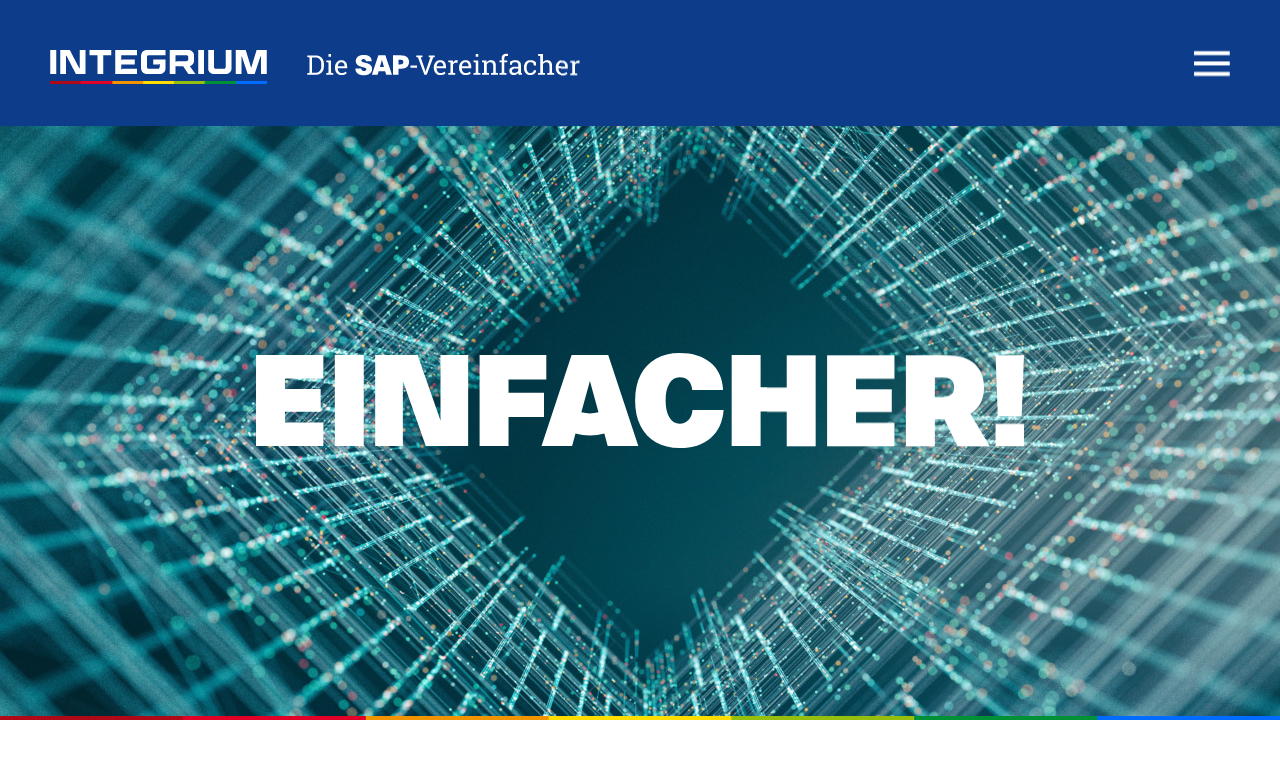

--- FILE ---
content_type: text/html; charset=UTF-8
request_url: https://www.integrium.de/
body_size: 52305
content:
<!doctype html> <!--[if IE 7 ]> <html class="ie7"> <![endif]--> <!--[if IE 8 ]> <html class="ie8"> <![endif]--> <!--[if IE 9 ]> <html class="ie9"> <![endif]--> <!--[if (gt IE 9)|!(IE)]><!--> <html lang="de-DE"> <!--<![endif]--> <head> <meta charset="UTF-8" /> <meta name="viewport" content="width=device-width, initial-scale=1, maximum-scale=1, user-scalable=no"> <title>Integrium | Die SAP-Vereinfacher</title> <meta name='robots' content='index, follow, max-image-preview:large, max-snippet:-1, max-video-preview:-1' /> <link rel="alternate" href="https://www.integrium.de/" hreflang="de" /> <link rel="alternate" href="https://www.integrium.de/en/" hreflang="en" /> <meta name="description" content="Einfacher! — Das klingt nicht nur gut, sondern ist auch das meistgenannte Bedürfnis von Anwendern, Systembetreuern und Geschäftsleitungen." /> <link rel="canonical" href="https://www.integrium.de/" /> <meta property="og:locale" content="de_DE" /> <meta property="og:locale:alternate" content="en_US" /> <meta property="og:type" content="website" /> <meta property="og:title" content="Integrium | Die SAP-Vereinfacher" /> <meta property="og:description" content="Einfacher! — Das klingt nicht nur gut, sondern ist auch das meistgenannte Bedürfnis von Anwendern, Systembetreuern und Geschäftsleitungen." /> <meta property="og:url" content="https://www.integrium.de/" /> <meta property="og:site_name" content="Integrium" /> <meta property="article:modified_time" content="2025-04-14T11:02:19+00:00" /> <meta property="og:image" content="https://www.integrium.de/media/opengraph_integrium.jpg" /> <meta property="og:image:width" content="2400" /> <meta property="og:image:height" content="1460" /> <meta property="og:image:type" content="image/jpeg" /> <script type="application/ld+json" class="yoast-schema-graph">{"@context":"https://schema.org","@graph":[{"@type":"WebPage","@id":"https://www.integrium.de/","url":"https://www.integrium.de/","name":"Integrium | Die SAP-Vereinfacher","isPartOf":{"@id":"https://www.integrium.de/#website"},"about":{"@id":"https://www.integrium.de/#organization"},"datePublished":"2020-01-11T20:30:38+00:00","dateModified":"2025-04-14T11:02:19+00:00","description":"Einfacher! — Das klingt nicht nur gut, sondern ist auch das meistgenannte Bedürfnis von Anwendern, Systembetreuern und Geschäftsleitungen.","breadcrumb":{"@id":"https://www.integrium.de/#breadcrumb"},"inLanguage":"de","potentialAction":[{"@type":"ReadAction","target":["https://www.integrium.de/"]}]},{"@type":"BreadcrumbList","@id":"https://www.integrium.de/#breadcrumb","itemListElement":[{"@type":"ListItem","position":1,"name":"Startseite"}]},{"@type":"WebSite","@id":"https://www.integrium.de/#website","url":"https://www.integrium.de/","name":"Integrium","description":"Die SAP-Vereinfacher","publisher":{"@id":"https://www.integrium.de/#organization"},"potentialAction":[{"@type":"SearchAction","target":{"@type":"EntryPoint","urlTemplate":"https://www.integrium.de/?s={search_term_string}"},"query-input":"required name=search_term_string"}],"inLanguage":"de"},{"@type":"Organization","@id":"https://www.integrium.de/#organization","name":"Integrium","url":"https://www.integrium.de/","logo":{"@type":"ImageObject","inLanguage":"de","@id":"https://www.integrium.de/#/schema/logo/image/","url":"https://www.integrium.de/media/opengraph_integrium.jpg","contentUrl":"https://www.integrium.de/media/opengraph_integrium.jpg","width":2400,"height":1460,"caption":"Integrium"},"image":{"@id":"https://www.integrium.de/#/schema/logo/image/"}}]}</script> <link rel='stylesheet' id='main-css' href='https://www.integrium.de/media/cache/main.css?ver=1744636261' type='text/css' media='all' /> <link rel='stylesheet' id='sprite-css' href='https://www.integrium.de/files/themes/integrium-3/css/sprite.css?ver=1.0.3' type='text/css' media='all' /> <link rel='stylesheet' id='borlabs-cookie-css' href='https://www.integrium.de/files/cache/borlabs-cookie/borlabs-cookie_1_de.css?ver=2.2.63-29' type='text/css' media='all' /> <link rel="shortcut icon" type="image/x-icon" href="https://www.integrium.de/favicon.ico"/> </head> <body class="home" data-page="home"> <script type="text/javascript">document.body.className += " js";</script> <header id="header" class="big"> <div class="wrap"> <a id="logo" href="#top" rel="home"><span>Integrium</span></a> <p id="claim"><span>Die SAP-Vereinfacher</span></p> <div id="burger" class="layer-link" data-page="navigation" data-state="closed"> <svg class="lines" xmlns="http://www.w3.org/2000/svg" width="53" height="39" viewBox="0 0 53 39"> <line x1="5" y1="6" x2="49" y2="6" stroke="#ffffff" stroke-width="5" id="stroke1" stroke-linecap="butt" /> <line x1="5" y1="19" x2="49" y2="19" stroke="#ffffff" stroke-width="5" id="stroke2" stroke-linecap="butt" /> <line x1="5" y1="32" x2="49" y2="32" stroke="#ffffff" stroke-width="5" id="stroke3" stroke-linecap="butt" /> </svg> </div> </div> <nav id="nav" class="nav dextop"> <div class="wrap"> <ul id="main_menu" class="main_menu"><li id="menu-item-1891" class="menu-item menu-item-type-post_type menu-item-object-page menu-item-1891"><a href="https://www.integrium.de/services-expertise/">Services &#038; Expertise</a></li><li id="menu-item-1887" class="menu-item menu-item-type-post_type menu-item-object-beispiel menu-item-1887"><a href="https://www.integrium.de/arbeitsbeispiele/vom-sap-wildwuchs-zurueck-zum-standard/">Kundenprojekte</a></li><li id="menu-item-1892" class="menu-item menu-item-type-post_type menu-item-object-page menu-item-1892"><a href="https://www.integrium.de/ueber-integrium/">Über Integrium</a></li><li id="menu-item-1893" class="menu-item menu-item-type-post_type menu-item-object-page menu-item-has-children menu-item-1893"><a href="https://www.integrium.de/karriere/">Karriere</a><ul class="sub-menu"><li id="menu-item-1894" class="menu-item menu-item-type-post_type menu-item-object-page menu-item-1894"><a href="https://www.integrium.de/stellenangebote/">Stellenangebote</a></li><li id="menu-item-1895" class="menu-item menu-item-type-post_type menu-item-object-page menu-item-1895"><a href="https://www.integrium.de/karriereblog/">Karriereblog</a></li></ul></li> </ul> <div class="submenu"> <div class="network_links"> <a class="network icon-phone" href="tel:+498954199780">&nbsp;</a><span class="lion" data-1="vasb" data-2="vagrtevhz" data-3="&aofc;" data-4="argjbex vpba-znvy" data-5=""></span><a class="network icon-xing" href="https://www.xing.com/companies/integriumgmbh" target="_blank">&nbsp;</a><a class="network linkedin" href="https://de.linkedin.com/company/integrium-gmbh" target="_blank">&nbsp;</a> </div> <ul id="main_submenu" class="main_submenu"><li id="menu-item-1896" class="menu-item menu-item-type-post_type menu-item-object-page menu-item-1896"><a href="https://www.integrium.de/kontakt-impressum/">Kontakt, Impressum</a></li><li id="menu-item-1897" class="menu-item menu-item-type-post_type menu-item-object-page menu-item-1897"><a href="https://www.integrium.de/datenschutz/">Datenschutz</a></li> </ul> </div> </div> </nav> </header> <section id="opener"> <div class="lowres" style="background-image: url([data-uri]);"></div> <div class="image dextop"> <img class="lazy js dextop" src="[data-uri]" data-src="https://www.integrium.de/media/opener-startseite-1280x634.jpg" data-srcset="https://www.integrium.de/media/opener-startseite-1280x634.jpg 1400w, https://www.integrium.de/media/opener-startseite-1920x951.jpg 2100w, https://www.integrium.de/media/opener-startseite-2560x1269.jpg 2700w, https://www.integrium.de/media/opener-startseite.jpg 3600w" data-sizes="auto" alt="" /> <noscript> <img class="dextop" src="https://www.integrium.de/media/opener-startseite-1280x634.jpg" srcset="https://www.integrium.de/media/opener-startseite-1280x634.jpg 1400w, https://www.integrium.de/media/opener-startseite-1920x951.jpg 2100w, https://www.integrium.de/media/opener-startseite-2560x1269.jpg 2700w, https://www.integrium.de/media/opener-startseite.jpg 3600w" sizes="100vw" alt="" /> </noscript> </div> <div class="image smaxphone" style=""> <img class="lazy js smaxphone" src="[data-uri]" data-src="https://www.integrium.de/media/opener-startseite-640x317.jpg" data-srcset="https://www.integrium.de/media/opener-startseite-640x317.jpg 640w, https://www.integrium.de/media/opener-startseite-760x377.jpg 760w" data-sizes="auto" alt="" /> <noscript> <img class="smaxphone" src="https://www.integrium.de/media/opener-startseite-640x317.jpg" srcset="https://www.integrium.de/media/opener-startseite-640x317.jpg 640w, https://www.integrium.de/media/opener-startseite-760x377.jpg 760w" sizes="100vw" alt="" /> </noscript> </div> <div class="text dextop"></div> <div class="text smaxphone">Die <span>SAP</span>-<br />Vereinfacher</div> </section> <div id="wrapper"> <main id="content"> <section id="intro" class="section-s scroll_target"> <h1 class="main-headline"><span>Wir sind die SAP-Vereinfacher </span>Ihr Weg zu schlanken Prozessen und klaren Lösungen</h1> <div class="text"> <p>Ihr SAP-System soll Ihr Geschäft stärken, nicht bremsen. Deshalb entlasten wir Sie von überflüssiger Komplexität, überholten Eigenentwicklungen und unnötigen Hindernissen. Wir machen SAP so einfach, wie es sein sollte: eine effiziente Basis, die Ihr Team unterstützt – nicht überfordert.</p> <h3>Was ›Vereinfachen‹ für Sie bedeutet:</h3> <ul> <li><strong>Vereinfachung durch Standardisierung</strong><br /> Rückführung individueller Entwicklungen in den SAP-Standard –<br /> für mehr Stabilität, weniger Wartung und Updates ohne Hindernisse.</li> <li><strong>Vereinfachung durch Harmonisierung</strong><br /> Aus wild gewachsenen Prozessen wird ein einheitliches Template –<br /> standortübergreifend nutzbar, effizient und skalierbar.</li> <li><strong>Vereinfachung durch Konsolidierung</strong><br /> Rückführung verstreuter Prozesse aus Insellösungen und Fremdsoftware ins SAP –<br /> für eine zentrale Plattform und vollständige Transparenz.</li> <li><strong>Vereinfachung durch intuitive Nutzung</strong><br /> Reduktion von Schnittstellen und Oberflächen auf das Wesentliche –<br /> klar bedienbar für Anwender, nahtlos integriert für Ihre IT.</li> <li><strong>Vereinfachung durch Best Practices-Nutzung</strong><br /> Prozesse, die sich weltweit bei anderen Unternehmen bewährt haben –<br /> schneller umgesetzt, leichter adaptierbar, mit messbarem ROI.</li> </ul> <h3>Ihr Ergebnis?</h3> <p>Ein SAP-System, das einfach funktioniert:</p> </div> </section> <section id="teaser_3col" class="section-s"> <div class="text col-1"> <p><strong>Für Mitarbeiter,</strong><br /> die Prozesse ohne Umwege nutzen.</p> </div> <div class="text col-2"> <p><strong>Für Entscheider,</strong><br /> die jederzeit den Überblick behalten.</p> </div> <div class="text col-3"> <p><strong>Für Ihr Geschäft,</strong><br /> das agiler und kosteneffizienter wird.</p> </div> </section> <section id="intro_end" class="section-s"> <div class="text"> <p><strong>Vereinfachen ist für uns kein Buzzword – es ist unsere Methode.</strong><br /> Erfahren Sie mehr über unsere <a href="https://www.integrium.de/services-expertise/">Services &amp; Expertise</a> und lernen Sie eines<br /> unserer über 160 internationalen Kundenprojekte kennen:</p> </div> </section> <section id="beispiele" class="section scroll_target"> <div class="text invert"> <h2><span>Kundenprojekte </span>Vereinfachung richtig gemacht!</h2> <p>Vereinfachung kann nutzen – oder schaden. Zusammen mit unseren Kunden ermitteln wir deren Ziele. Was soll sich in der SAP-Umgebung für das Unternehmen und im Alltag verändern? In Konzeption und Umsetzung unterscheiden wir hilfreiche Vereinfachungen von nicht hilfreichen – und visualisieren dies auf unserer Vereinfachungsskala. Was das dem Kunden nutzt, zeigen einige Beispiele unserer Arbeit — reale Fälle (natürlich anonymisiert):</p> <a class="button" href="https://www.integrium.de/arbeitsbeispiele/vom-sap-wildwuchs-zurueck-zum-standard/">Zu den Projekten</a> </div> <div class="balken"><div><span>-03</span></div><div><span>-02</span></div><div><span>-01</span></div><div><span>00</span></div><div><span>01</span></div><div><span>02</span></div><div><span>03</span></div></div> </section> <section id="about" class="section clearfix"> <div class="right"> <div class="image dextop" > <img class="lazy js dextop" src="[data-uri]" data-src="https://www.integrium.de/media/about_start_neu_4x-704x704.jpg" data-srcset="https://www.integrium.de/media/about_start_neu_4x-704x704.jpg 704w, https://www.integrium.de/media/about_start_neu_4x-1408x1408.jpg 2x" data-sizes="auto" alt="" /> <noscript> <img class="dextop" src="https://www.integrium.de/media/about_start_neu_4x-704x704.jpg" srcset="https://www.integrium.de/media/about_start_neu_4x-704x704.jpg 704w, https://www.integrium.de/media/about_start_neu_4x-1408x1408.jpg 2x" sizes="100vw" alt="" /> </noscript> </div> <div class="image smaxphone" > <img class="lazy js smaxphone" src="[data-uri]" data-src="https://www.integrium.de/media/about_start_neu_mobil_4x-640x441.jpg" data-srcset="https://www.integrium.de/media/about_start_neu_mobil_4x-640x441.jpg 640w, https://www.integrium.de/media/about_start_neu_mobil_4x.jpg 2x" data-sizes="auto" alt="" /> <noscript> <img class="smaxphone" src="https://www.integrium.de/media/about_start_neu_mobil_4x-640x441.jpg" srcset="https://www.integrium.de/media/about_start_neu_mobil_4x-640x441.jpg 640w, https://www.integrium.de/media/about_start_neu_mobil_4x.jpg 2x" sizes="100vw" alt="" /> </noscript> </div> </div> <div class="left text"> <h3><span>Integrium </span>Wie man zum <br /> Vereinfacher wird</h3> <p>Wir geben es unumwunden zu – SAP hat nicht den Ruf, besonders unkompliziert zu sein. Doch bei Integrium haben wir die Erfahrung gemacht, dass es meist etwas anderes ist, das SAP-Umgebungen verkompliziert.</p> <div class="links"> <a class="button" href="https://www.integrium.de/services-expertise/" target="_self">Services &amp; Expertise</a><br /> <a class="button" href="https://www.integrium.de/ueber-integrium/" target="_self">Über Integrium</a><br /> </div> </div> </section> </main> <footer id="footer"> <div class="col col-1 dextop"><p> <span class="title">Büro</span> Rosenheimer Straße 143c<br /> D–81671 München </p></div> <div class="col col-2 dextop"><p> <span class="title">Postanschrift</span> Pfälzer-Wald-Straße 16a<br /> D–81539 München </p></div> <div class="col col-3 dextop"><p> <span class="tab">Fon </span><a href="tel:+498954199780">+49 (0) 89 – 541 99 78 0</a><br /> <span class="tab">Mail </span><span class="lion" data-1="vasb" data-2="vagrtevhz" data-3="" data-4="" data-5=""></span><br /> Folge uns auf <a href="https://www.xing.com/companies/integriumgmbh" target="_blank">XING</a> | <a href="https://de.linkedin.com/company/integrium-gmbh" target="_blank">LinkedIn</a> </p></div> <img class="sap_silverpartner lazy js dextop" src="" data-src="https://www.integrium.de/files/themes/integrium-3/img/picture/sap_silverpartner.svg" /> <div class="network_links_mob smaxphone"> <div class="wrap clearfix"> <a class="network-mob icon-linkedin" href="https://de.linkedin.com/company/integrium-gmbh" target="_blank">&nbsp;</a> <a class="network-mob icon-xing" href="https://www.xing.com/companies/integriumgmbh" target="_blank">&nbsp;</a> <span class="lion" data-1="vasb" data-2="vagrtevhz" data-3="" data-4="" data-5=""></span> <a class="network-mob icon-phone" href="tel:+498954199780">&nbsp;</a> </div> </div> </footer> </div> <div id="layers"> <section class="layer navigation touch-moveable"> <div class="inner"> <nav class="section-l"> <div class="col1"> <ul id="menu_1" class="menu"><li class="menu-item menu-item-type-post_type menu-item-object-page menu-item-1891"><a href="https://www.integrium.de/services-expertise/">Services &#038; Expertise</a></li><li class="menu-item menu-item-type-post_type menu-item-object-beispiel menu-item-1887"><a href="https://www.integrium.de/arbeitsbeispiele/vom-sap-wildwuchs-zurueck-zum-standard/">Kundenprojekte</a></li><li class="menu-item menu-item-type-post_type menu-item-object-page menu-item-1892"><a href="https://www.integrium.de/ueber-integrium/">Über Integrium</a></li><li class="menu-item menu-item-type-post_type menu-item-object-page menu-item-has-children menu-item-1893"><a href="https://www.integrium.de/karriere/">Karriere</a><ul class="sub-menu"><li class="menu-item menu-item-type-post_type menu-item-object-page menu-item-1894"><a href="https://www.integrium.de/stellenangebote/">Stellenangebote</a></li><li class="menu-item menu-item-type-post_type menu-item-object-page menu-item-1895"><a href="https://www.integrium.de/karriereblog/">Karriereblog</a></li></ul></li> </ul> </div> <div class="col2"> <ul id="menu_2" class="menu"><li class="menu-item menu-item-type-post_type menu-item-object-page menu-item-1896"><a href="https://www.integrium.de/kontakt-impressum/">Kontakt, Impressum</a></li><li class="menu-item menu-item-type-post_type menu-item-object-page menu-item-1897"><a href="https://www.integrium.de/datenschutz/">Datenschutz</a></li> </ul> </div> </nav> <div class="network_links_mob smaxphone"> <div class="wrap"> <a class="network-mob icon-linkedin" href="https://de.linkedin.com/company/integrium-gmbh" target="_blank">&nbsp;</a> <a class="network-mob icon-xing" href="https://www.xing.com/companies/integriumgmbh" target="_blank">&nbsp;</a> <span class="lion" data-1="vasb" data-2="vagrtevhz" data-3="" data-4="" data-5=""></span> <a class="network-mob icon-phone" href="tel:+49+498954199780">&nbsp;</a> <div class="clear"></div> </div> </div> </div> </section> <a id="close" href="#">&nbsp;</a> </div> <!--[if lte IE 9]><div id="ie7"><div id="ie-message"><p>Bitte aktualisieren Sie Ihren Browser</p></div></div><![endif]--> <script type='text/javascript' src='https://www.integrium.de/files/themes/integrium-3/js/bundle.js?ver=1.0.3' id='jquery-js'></script> <script type='text/javascript' src='https://www.integrium.de/media/cache/script.min.js?ver=1.0.3' id='script-js'></script> <script type='text/javascript' id='borlabs-cookie-prioritize-js-extra'>
/* <![CDATA[ */
var borlabsCookiePrioritized = {"domain":"www.integrium.de","path":"\/","version":"1","bots":"1","optInJS":{"marketing":{"facebook-pixel":"[base64]"}}};
/* ]]> */
</script> <script type='text/javascript' src='https://www.integrium.de/files/plugins/borlabs-cookie/assets/javascript/borlabs-cookie-prioritize.min.js?ver=2.2.63' id='borlabs-cookie-prioritize-js'></script> <div data-nosnippet><script id="BorlabsCookieBoxWrap" type="text/template"><div
    id="BorlabsCookieBox"
    class="BorlabsCookie"
    role="dialog"
    aria-labelledby="CookieBoxTextHeadline"
    aria-describedby="CookieBoxTextDescription"
    aria-modal="true"
>
    <div class="top-center" style="display: none;">
        <div class="_brlbs-box-wrap">
            <div class="_brlbs-box _brlbs-box-advanced">
                <div class="cookie-box">
                    <div class="container">
                        <div class="row">
                            <div class="col-12">
                                <div class="_brlbs-flex-center">
                                    
                                    <span role="heading" aria-level="3" class="_brlbs-h3" id="CookieBoxTextHeadline">Datenschutzeinstellungen</span>
                                </div>

                                <p id="CookieBoxTextDescription"><span class="_brlbs-paragraph _brlbs-text-description">Wir benötigen Ihre Zustimmung, bevor Sie unsere Website weiter besuchen können.</span> <span class="_brlbs-paragraph _brlbs-text-technology">Wir verwenden Cookies und andere Technologien auf unserer Website. Einige von ihnen sind essenziell, während andere uns helfen, diese Website und Ihre Erfahrung zu verbessern.</span> <span class="_brlbs-paragraph _brlbs-text-personal-data">Personenbezogene Daten können verarbeitet werden (z. B. IP-Adressen), z. B. für personalisierte Anzeigen und Inhalte oder Anzeigen- und Inhaltsmessung.</span> <span class="_brlbs-paragraph _brlbs-text-more-information">Weitere Informationen über die Verwendung Ihrer Daten finden Sie in unserer  <a class="_brlbs-cursor" href="https://www.integrium.de/datenschutz/">Datenschutzerklärung</a>.</span> <span class="_brlbs-paragraph _brlbs-text-revoke">Sie können Ihre Auswahl jederzeit unter <a class="_brlbs-cursor" href="#" data-cookie-individual>Einstellungen</a> widerrufen oder anpassen.</span></p>

                                                                    <fieldset>
                                        <legend class="sr-only">Datenschutzeinstellungen</legend>
                                        <ul>
                                                                                                <li>
                                                        <label class="_brlbs-checkbox">
                                                            Essenziell                                                            <input
                                                                id="checkbox-essential"
                                                                tabindex="0"
                                                                type="checkbox"
                                                                name="cookieGroup[]"
                                                                value="essential"
                                                                 checked                                                                 disabled                                                                data-borlabs-cookie-checkbox
                                                            >
                                                            <span class="_brlbs-checkbox-indicator"></span>
                                                        </label>
                                                    </li>
                                                                                                    <li>
                                                        <label class="_brlbs-checkbox">
                                                            Marketing                                                            <input
                                                                id="checkbox-marketing"
                                                                tabindex="0"
                                                                type="checkbox"
                                                                name="cookieGroup[]"
                                                                value="marketing"
                                                                 checked                                                                                                                                data-borlabs-cookie-checkbox
                                                            >
                                                            <span class="_brlbs-checkbox-indicator"></span>
                                                        </label>
                                                    </li>
                                                                                        </ul>
                                    </fieldset>

                                    
                                                                    <p class="_brlbs-accept">
                                        <a
                                            href="#"
                                            tabindex="0"
                                            role="button"
                                            class="_brlbs-btn _brlbs-btn-accept-all _brlbs-cursor"
                                            data-cookie-accept-all
                                        >
                                            Alle akzeptieren                                        </a>
                                    </p>

                                    <p class="_brlbs-accept">
                                        <a
                                            href="#"
                                            tabindex="0"
                                            role="button"
                                            id="CookieBoxSaveButton"
                                            class="_brlbs-btn _brlbs-cursor"
                                            data-cookie-accept
                                        >
                                            Speichern                                        </a>
                                    </p>
                                
                                                                    <p class="_brlbs-refuse-btn">
                                        <a
                                            class="_brlbs-btn _brlbs-cursor"
                                            href="#"
                                            tabindex="0"
                                            role="button"
                                            data-cookie-refuse
                                        >
                                            Nur essenzielle Cookies akzeptieren                                        </a>
                                    </p>
                                
                                <p class="_brlbs-manage-btn ">
                                    <a href="#" class="_brlbs-cursor _brlbs-btn " tabindex="0" role="button" data-cookie-individual>
                                        Individuelle Datenschutzeinstellungen                                    </a>
                                </p>

                                <p class="_brlbs-legal">
                                    <a href="#" class="_brlbs-cursor" tabindex="0" role="button" data-cookie-individual>
                                        Cookie-Details                                    </a>

                                                                            <span class="_brlbs-separator"></span>
                                        <a href="https://www.integrium.de/datenschutz/" tabindex="0" role="button">
                                            Datenschutzerklärung                                        </a>
                                    
                                                                            <span class="_brlbs-separator"></span>
                                        <a href="https://www.integrium.de/kontakt-impressum/" tabindex="0" role="button">
                                            Impressum                                        </a>
                                                                    </p>
                            </div>
                        </div>
                    </div>
                </div>

                <div
    class="cookie-preference"
    aria-hidden="true"
    role="dialog"
    aria-describedby="CookiePrefDescription"
    aria-modal="true"
>
    <div class="container not-visible">
        <div class="row no-gutters">
            <div class="col-12">
                <div class="row no-gutters align-items-top">
                    <div class="col-12">
                        <div class="_brlbs-flex-center">
                                                    <span role="heading" aria-level="3" class="_brlbs-h3">Datenschutzeinstellungen</span>
                        </div>

                        <p id="CookiePrefDescription">
                            <span class="_brlbs-paragraph _brlbs-text-technology">Wir verwenden Cookies und andere Technologien auf unserer Website. Einige von ihnen sind essenziell, während andere uns helfen, diese Website und Ihre Erfahrung zu verbessern.</span> <span class="_brlbs-paragraph _brlbs-text-personal-data">Personenbezogene Daten können verarbeitet werden (z. B. IP-Adressen), z. B. für personalisierte Anzeigen und Inhalte oder Anzeigen- und Inhaltsmessung.</span> <span class="_brlbs-paragraph _brlbs-text-more-information">Weitere Informationen über die Verwendung Ihrer Daten finden Sie in unserer  <a class="_brlbs-cursor" href="https://www.integrium.de/datenschutz/">Datenschutzerklärung</a>.</span> <span class="_brlbs-paragraph _brlbs-text-description">Hier finden Sie eine Übersicht über alle verwendeten Cookies. Sie können Ihre Einwilligung zu ganzen Kategorien geben oder sich weitere Informationen anzeigen lassen und so nur bestimmte Cookies auswählen.</span>                        </p>

                        <div class="row no-gutters align-items-center">
                            <div class="col-12 col-sm-10">
                                <p class="_brlbs-accept">
                                                                            <a
                                            href="#"
                                            class="_brlbs-btn _brlbs-btn-accept-all _brlbs-cursor"
                                            tabindex="0"
                                            role="button"
                                            data-cookie-accept-all
                                        >
                                            Alle akzeptieren                                        </a>
                                        
                                    <a
                                        href="#"
                                        id="CookiePrefSave"
                                        tabindex="0"
                                        role="button"
                                        class="_brlbs-btn _brlbs-cursor"
                                        data-cookie-accept
                                    >
                                        Speichern                                    </a>

                                                                            <a
                                            href="#"
                                            class="_brlbs-btn _brlbs-refuse-btn _brlbs-cursor"
                                            tabindex="0"
                                            role="button"
                                            data-cookie-refuse
                                        >
                                            Nur essenzielle Cookies akzeptieren                                        </a>
                                                                    </p>
                            </div>

                            <div class="col-12 col-sm-2">
                                <p class="_brlbs-refuse">
                                    <a
                                        href="#"
                                        class="_brlbs-cursor"
                                        tabindex="0"
                                        role="button"
                                        data-cookie-back
                                    >
                                        Zurück                                    </a>

                                                                    </p>
                            </div>
                        </div>
                    </div>
                </div>

                <div data-cookie-accordion>
                                            <fieldset>
                            <legend class="sr-only">Datenschutzeinstellungen</legend>

                                                                                                <div class="bcac-item">
                                        <div class="d-flex flex-row">
                                            <label class="w-75">
                                                <span role="heading" aria-level="4" class="_brlbs-h4">Essenziell (1)</span>
                                            </label>

                                            <div class="w-25 text-right">
                                                                                            </div>
                                        </div>

                                        <div class="d-block">
                                            <p>Essenzielle Cookies ermöglichen grundlegende Funktionen und sind für die einwandfreie Funktion der Website erforderlich.</p>

                                            <p class="text-center">
                                                <a
                                                    href="#"
                                                    class="_brlbs-cursor d-block"
                                                    tabindex="0"
                                                    role="button"
                                                    data-cookie-accordion-target="essential"
                                                >
                                                    <span data-cookie-accordion-status="show">
                                                        Cookie-Informationen anzeigen                                                    </span>

                                                    <span data-cookie-accordion-status="hide" class="borlabs-hide">
                                                        Cookie-Informationen ausblenden                                                    </span>
                                                </a>
                                            </p>
                                        </div>

                                        <div
                                            class="borlabs-hide"
                                            data-cookie-accordion-parent="essential"
                                        >
                                                                                            <table>
                                                    
                                                    <tr>
                                                        <th scope="row">Name</th>
                                                        <td>
                                                            <label>
                                                                Borlabs Cookie                                                            </label>
                                                        </td>
                                                    </tr>

                                                    <tr>
                                                        <th scope="row">Anbieter</th>
                                                        <td>Eigentümer dieser Website<span>, </span><a href="https://www.integrium.de/kontakt-impressum/">Impressum</a></td>
                                                    </tr>

                                                                                                            <tr>
                                                            <th scope="row">Zweck</th>
                                                            <td>Speichert die Einstellungen der Besucher, die in der Cookie Box von Borlabs Cookie ausgewählt wurden.</td>
                                                        </tr>
                                                        
                                                    
                                                    
                                                                                                            <tr>
                                                            <th scope="row">Cookie Name</th>
                                                            <td>borlabs-cookie</td>
                                                        </tr>
                                                        
                                                                                                            <tr>
                                                            <th scope="row">Cookie Laufzeit</th>
                                                            <td>1 Jahr</td>
                                                        </tr>
                                                                                                        </table>
                                                                                        </div>
                                    </div>
                                                                                                                                                                                                        <div class="bcac-item">
                                        <div class="d-flex flex-row">
                                            <label class="w-75">
                                                <span role="heading" aria-level="4" class="_brlbs-h4">Marketing (2)</span>
                                            </label>

                                            <div class="w-25 text-right">
                                                                                                    <label class="_brlbs-btn-switch">
                                                        <span class="sr-only">Marketing</span>
                                                        <input
                                                            tabindex="0"
                                                            id="borlabs-cookie-group-marketing"
                                                            type="checkbox"
                                                            name="cookieGroup[]"
                                                            value="marketing"
                                                             checked                                                            data-borlabs-cookie-switch
                                                        />
                                                        <span class="_brlbs-slider"></span>
                                                        <span
                                                            class="_brlbs-btn-switch-status"
                                                            data-active="An"
                                                            data-inactive="Aus">
                                                        </span>
                                                    </label>
                                                                                                </div>
                                        </div>

                                        <div class="d-block">
                                            <p>Marketing-Cookies werden von Drittanbietern oder Publishern verwendet, um personalisierte Werbung anzuzeigen. Sie tun dies, indem sie Besucher über Websites hinweg verfolgen.</p>

                                            <p class="text-center">
                                                <a
                                                    href="#"
                                                    class="_brlbs-cursor d-block"
                                                    tabindex="0"
                                                    role="button"
                                                    data-cookie-accordion-target="marketing"
                                                >
                                                    <span data-cookie-accordion-status="show">
                                                        Cookie-Informationen anzeigen                                                    </span>

                                                    <span data-cookie-accordion-status="hide" class="borlabs-hide">
                                                        Cookie-Informationen ausblenden                                                    </span>
                                                </a>
                                            </p>
                                        </div>

                                        <div
                                            class="borlabs-hide"
                                            data-cookie-accordion-parent="marketing"
                                        >
                                                                                            <table>
                                                                                                            <tr>
                                                            <th scope="row">Akzeptieren</th>
                                                            <td>
                                                                <label class="_brlbs-btn-switch _brlbs-btn-switch--textRight">
                                                                    <span class="sr-only">Facebook Pixel</span>
                                                                    <input
                                                                        id="borlabs-cookie-facebook-pixel"
                                                                        tabindex="0"
                                                                        type="checkbox" data-cookie-group="marketing"
                                                                        name="cookies[marketing][]"
                                                                        value="facebook-pixel"
                                                                         checked                                                                        data-borlabs-cookie-switch
                                                                    />

                                                                    <span class="_brlbs-slider"></span>

                                                                    <span
                                                                        class="_brlbs-btn-switch-status"
                                                                        data-active="An"
                                                                        data-inactive="Aus"
                                                                        aria-hidden="true">
                                                                    </span>
                                                                </label>
                                                            </td>
                                                        </tr>
                                                        
                                                    <tr>
                                                        <th scope="row">Name</th>
                                                        <td>
                                                            <label>
                                                                Facebook Pixel                                                            </label>
                                                        </td>
                                                    </tr>

                                                    <tr>
                                                        <th scope="row">Anbieter</th>
                                                        <td>Meta Platforms Ireland Limited, 4 Grand Canal Square, Dublin 2, Ireland</td>
                                                    </tr>

                                                                                                            <tr>
                                                            <th scope="row">Zweck</th>
                                                            <td>Cookie von Facebook, das für Website-Analysen, Ad-Targeting und Anzeigenmessung verwendet wird.</td>
                                                        </tr>
                                                        
                                                                                                            <tr>
                                                            <th scope="row">Datenschutzerklärung</th>
                                                            <td class="_brlbs-pp-url">
                                                                <a
                                                                    href="https://www.facebook.com/policies/cookies"
                                                                    target="_blank"
                                                                    rel="nofollow noopener noreferrer"
                                                                >
                                                                    https://www.facebook.com/policies/cookies                                                                </a>
                                                            </td>
                                                        </tr>
                                                        
                                                    
                                                                                                            <tr>
                                                            <th scope="row">Cookie Name</th>
                                                            <td>_fbp,act,c_user,datr,fr,m_pixel_ration,pl,presence,sb,spin,wd,xs</td>
                                                        </tr>
                                                        
                                                                                                            <tr>
                                                            <th scope="row">Cookie Laufzeit</th>
                                                            <td>Sitzung / 1 Jahr</td>
                                                        </tr>
                                                                                                        </table>
                                                                                                <table>
                                                                                                            <tr>
                                                            <th scope="row">Akzeptieren</th>
                                                            <td>
                                                                <label class="_brlbs-btn-switch _brlbs-btn-switch--textRight">
                                                                    <span class="sr-only">LinkedIn</span>
                                                                    <input
                                                                        id="borlabs-cookie-linkedin-insight"
                                                                        tabindex="0"
                                                                        type="checkbox" data-cookie-group="marketing"
                                                                        name="cookies[marketing][]"
                                                                        value="linkedin-insight"
                                                                         checked                                                                        data-borlabs-cookie-switch
                                                                    />

                                                                    <span class="_brlbs-slider"></span>

                                                                    <span
                                                                        class="_brlbs-btn-switch-status"
                                                                        data-active="An"
                                                                        data-inactive="Aus"
                                                                        aria-hidden="true">
                                                                    </span>
                                                                </label>
                                                            </td>
                                                        </tr>
                                                        
                                                    <tr>
                                                        <th scope="row">Name</th>
                                                        <td>
                                                            <label>
                                                                LinkedIn                                                            </label>
                                                        </td>
                                                    </tr>

                                                    <tr>
                                                        <th scope="row">Anbieter</th>
                                                        <td>LinkedIn Ireland Unlimited Company, Wilton Place, Dublin 2, Ireland</td>
                                                    </tr>

                                                                                                            <tr>
                                                            <th scope="row">Zweck</th>
                                                            <td>Cookie von LinkedIn Insight-Tag, das für Website-Analysen, Ad-Targeting und Anzeigenmessung verwendet wird.</td>
                                                        </tr>
                                                        
                                                                                                            <tr>
                                                            <th scope="row">Datenschutzerklärung</th>
                                                            <td class="_brlbs-pp-url">
                                                                <a
                                                                    href="https://de.linkedin.com/legal/privacy-policy"
                                                                    target="_blank"
                                                                    rel="nofollow noopener noreferrer"
                                                                >
                                                                    https://de.linkedin.com/legal/privacy-policy                                                                </a>
                                                            </td>
                                                        </tr>
                                                        
                                                    
                                                                                                            <tr>
                                                            <th scope="row">Cookie Name</th>
                                                            <td>bcookie, bscookie, JSESSIONID, lang, lidc, sdsc, li_gc, li_mc, UID, UserMatchHistory, AnalyticsSyncHistory, lms_ads, lms_analytics, li_fat_id, li_sugr, U, _guid, izographicsOptOut, li_giant, lms_ads, li_sugr, U, _guid, A3, anj, uuid2, dpm, dextp, demdex, dst, lnkd, aam_uuid, MUID, MR, IDE, fr, personalization_id, GUC, B, test_cookie, _gcl_au, _gcl_aw, _gcl_dc, brwsr, ABSELB, IRLD, barometric[cuid], tluid, oribi_cookie_test, oribi_session, oribi_user_guid, oribili_user_guid, uids, l_page, _rdt_uuid</td>
                                                        </tr>
                                                        
                                                                                                            <tr>
                                                            <th scope="row">Cookie Laufzeit</th>
                                                            <td>Sitzung / 1 Jahr</td>
                                                        </tr>
                                                                                                        </table>
                                                                                        </div>
                                    </div>
                                                                                                </fieldset>
                                        </div>

                <div class="d-flex justify-content-between">
                    <p class="_brlbs-branding flex-fill">
                                            </p>

                    <p class="_brlbs-legal flex-fill">
                                                    <a href="https://www.integrium.de/datenschutz/">
                                Datenschutzerklärung                            </a>
                            
                                                    <span class="_brlbs-separator"></span>
                            
                                                    <a href="https://www.integrium.de/kontakt-impressum/">
                                Impressum                            </a>
                                                </p>
                </div>
            </div>
        </div>
    </div>
</div>
            </div>
        </div>
    </div>
</div>
</script></div><script type='text/javascript' id='borlabs-cookie-js-extra'>
/* <![CDATA[ */
var borlabsCookieConfig = {"ajaxURL":"https:\/\/www.integrium.de\/wp-admin\/admin-ajax.php","language":"de","animation":"1","animationDelay":"","animationIn":"_brlbs-fadeInDown","animationOut":"_brlbs-flipOutX","blockContent":"","boxLayout":"box","boxLayoutAdvanced":"1","automaticCookieDomainAndPath":"","cookieDomain":"www.integrium.de","cookiePath":"\/","cookieSameSite":"Lax","cookieSecure":"1","cookieLifetime":"365","cookieLifetimeEssentialOnly":"182","crossDomainCookie":[],"cookieBeforeConsent":"","cookiesForBots":"1","cookieVersion":"1","hideCookieBoxOnPages":[],"respectDoNotTrack":"1","reloadAfterConsent":"","reloadAfterOptOut":"1","showCookieBox":"1","cookieBoxIntegration":"javascript","ignorePreSelectStatus":"1","cookies":{"essential":["borlabs-cookie"],"statistics":[],"marketing":["facebook-pixel","linkedin-insight"]}};
var borlabsCookieCookies = {"essential":{"borlabs-cookie":{"cookieNameList":{"borlabs-cookie":"borlabs-cookie"},"settings":{"blockCookiesBeforeConsent":"0","prioritize":"0"}}},"marketing":{"facebook-pixel":{"cookieNameList":{"_fbp":"_fbp","act":"act","c_user":"c_user","datr":"datr","fr":"fr","m_pixel_ration":"m_pixel_ration","pl":"pl","presence":"presence","sb":"sb","spin":"spin","wd":"wd","xs":"xs"},"settings":{"blockCookiesBeforeConsent":"0","prioritize":"1","asyncOptOutCode":"0","pixelId":"783461330019320"},"optInJS":"","optOutJS":""},"linkedin-insight":{"cookieNameList":{"bcookie":"bcookie","bscookie":"bscookie","JSESSIONID":"JSESSIONID","lang":"lang","lidc":"lidc","sdsc":"sdsc","li_gc":"li_gc","li_mc":"li_mc","UID":"UID","UserMatchHistory":"UserMatchHistory","AnalyticsSyncHistory":"AnalyticsSyncHistory","lms_ads":"lms_ads","lms_analytics":"lms_analytics","li_fat_id":"li_fat_id","li_sugr":"li_sugr","U":"U","_guid":"_guid","izographicsOptOut":"izographicsOptOut","li_giant":"li_giant","A3":"A3","anj":"anj","uuid2":"uuid2","dpm":"dpm","dextp":"dextp","demdex":"demdex","dst":"dst","lnkd":"lnkd","aam_uuid":"aam_uuid","MUID":"MUID","MR":"MR","IDE":"IDE","fr":"fr","personalization_id":"personalization_id","GUC":"GUC","B":"B","test_cookie":"test_cookie","_gcl_au":"_gcl_au","_gcl_aw":"_gcl_aw","_gcl_dc":"_gcl_dc","brwsr":"brwsr","ABSELB":"ABSELB","IRLD":"IRLD","barometric[cuid]":"barometric[cuid]","tluid":"tluid","oribi_cookie_test":"oribi_cookie_test","oribi_session":"oribi_session","oribi_user_guid":"oribi_user_guid","oribili_user_guid":"oribili_user_guid","uids":"uids","l_page":"l_page","_rdt_uuid":"_rdt_uuid"},"settings":{"blockCookiesBeforeConsent":"0","prioritize":"0","asyncOptOutCode":"0"},"optInJS":"[base64]","optOutJS":""}}};
/* ]]> */
</script> <script type='text/javascript' src='https://www.integrium.de/files/plugins/borlabs-cookie/assets/javascript/borlabs-cookie.min.js?ver=2.2.63' id='borlabs-cookie-js'></script> <script id="borlabs-cookie-js-after" type="text/javascript">
document.addEventListener("DOMContentLoaded", function (e) {
var borlabsCookieContentBlocker = {"facebook": {"id": "facebook","global": function (contentBlockerData) {  },"init": function (el, contentBlockerData) { if(typeof FB === "object") { FB.XFBML.parse(el.parentElement); } },"settings": {"executeGlobalCodeBeforeUnblocking":false}},"default": {"id": "default","global": function (contentBlockerData) {  },"init": function (el, contentBlockerData) {  },"settings": {"executeGlobalCodeBeforeUnblocking":false}},"googlemaps": {"id": "googlemaps","global": function (contentBlockerData) {  },"init": function (el, contentBlockerData) {  },"settings": {"executeGlobalCodeBeforeUnblocking":false}},"instagram": {"id": "instagram","global": function (contentBlockerData) {  },"init": function (el, contentBlockerData) { if (typeof instgrm === "object") { instgrm.Embeds.process(); } },"settings": {"executeGlobalCodeBeforeUnblocking":false}},"openstreetmap": {"id": "openstreetmap","global": function (contentBlockerData) {  },"init": function (el, contentBlockerData) {  },"settings": {"executeGlobalCodeBeforeUnblocking":false}},"twitter": {"id": "twitter","global": function (contentBlockerData) {  },"init": function (el, contentBlockerData) {  },"settings": {"executeGlobalCodeBeforeUnblocking":false}},"vimeo": {"id": "vimeo","global": function (contentBlockerData) {  },"init": function (el, contentBlockerData) {  },"settings": {"executeGlobalCodeBeforeUnblocking":false,"saveThumbnails":false,"videoWrapper":false}},"youtube": {"id": "youtube","global": function (contentBlockerData) {  },"init": function (el, contentBlockerData) {  },"settings": {"executeGlobalCodeBeforeUnblocking":false,"changeURLToNoCookie":true,"saveThumbnails":false,"thumbnailQuality":"maxresdefault","videoWrapper":false}}};
    var BorlabsCookieInitCheck = function () {

    if (typeof window.BorlabsCookie === "object" && typeof window.jQuery === "function") {

        if (typeof borlabsCookiePrioritized !== "object") {
            borlabsCookiePrioritized = { optInJS: {} };
        }

        window.BorlabsCookie.init(borlabsCookieConfig, borlabsCookieCookies, borlabsCookieContentBlocker, borlabsCookiePrioritized.optInJS);
    } else {
        window.setTimeout(BorlabsCookieInitCheck, 50);
    }
};

BorlabsCookieInitCheck();});
</script> </body> </html><!-- Cache Enabler by KeyCDN @ Tue, 27 Jan 2026 18:05:54 GMT (https-index.html.gz) -->

--- FILE ---
content_type: text/css
request_url: https://www.integrium.de/media/cache/main.css?ver=1744636261
body_size: 9849
content:
@charset "UTF-8";@font-face{font-family: 'NeueHaasUnicaPro Regular';src: url('https://www.integrium.de/dev/files/themes/integrium-3/font/2DE1D9_C_0.eot');src: url('https://www.integrium.de/dev/files/themes/integrium-3/font/2DE1D9_C_0.eot?#iefix') format('embedded-opentype'), url('https://www.integrium.de/dev/files/themes/integrium-3/font/2DE1D9_C_0.woff2') format('woff2'), url('https://www.integrium.de/dev/files/themes/integrium-3/font/2DE1D9_C_0.woff') format('woff'), url('https://www.integrium.de/dev/files/themes/integrium-3/font/2DE1D9_C_0.ttf') format('truetype')}@font-face{font-family: 'NeueHaasUnicaPro Black';src: url('https://www.integrium.de/dev/files/themes/integrium-3/font/2DE1D9_1_0.eot');src: url('https://www.integrium.de/dev/files/themes/integrium-3/font/2DE1D9_1_0.eot?#iefix') format('embedded-opentype'), url('https://www.integrium.de/dev/files/themes/integrium-3/font/2DE1D9_1_0.woff2') format('woff2'), url('https://www.integrium.de/dev/files/themes/integrium-3/font/2DE1D9_1_0.woff') format('woff'), url('https://www.integrium.de/dev/files/themes/integrium-3/font/2DE1D9_1_0.ttf') format('truetype')}@font-face{font-family: 'NeueHaasUnicaPro Medium';src: url('https://www.integrium.de/dev/files/themes/integrium-3/font/2DE1D9_A_0.eot');src: url('https://www.integrium.de/dev/files/themes/integrium-3/font/2DE1D9_A_0.eot?#iefix') format('embedded-opentype'), url('https://www.integrium.de/dev/files/themes/integrium-3/font/2DE1D9_A_0.woff2') format('woff2'), url('https://www.integrium.de/dev/files/themes/integrium-3/font/2DE1D9_A_0.woff') format('woff'), url('https://www.integrium.de/dev/files/themes/integrium-3/font/2DE1D9_A_0.ttf') format('truetype')}@font-face{font-family: 'NeueHaasUnicaPro Bold';src: url('https://www.integrium.de/dev/files/themes/integrium-3/font/2DE1D9_3_0.eot');src: url('https://www.integrium.de/dev/files/themes/integrium-3/font/2DE1D9_3_0.eot?#iefix') format('embedded-opentype'), url('https://www.integrium.de/dev/files/themes/integrium-3/font/2DE1D9_3_0.woff2') format('woff2'), url('https://www.integrium.de/dev/files/themes/integrium-3/font/2DE1D9_3_0.woff') format('woff'), url('https://www.integrium.de/dev/files/themes/integrium-3/font/2DE1D9_3_0.ttf') format('truetype')}@font-face{font-family: 'NeueHaasUnicaPro Italic';src: url('https://www.integrium.de/dev/files/themes/integrium-3/font/2DE1D9_7_0.eot');src: url('https://www.integrium.de/dev/files/themes/integrium-3/font/2DE1D9_7_0.eot?#iefix') format('embedded-opentype'), url('https://www.integrium.de/dev/files/themes/integrium-3/font/2DE1D9_7_0.woff2') format('woff2'), url('https://www.integrium.de/dev/files/themes/integrium-3/font/2DE1D9_7_0.woff') format('woff'), url('https://www.integrium.de/dev/files/themes/integrium-3/font/2DE1D9_7_0.ttf') format('truetype')}@font-face{font-family: 'NeueHaasUnicaPro BoldItalic';src: url('https://www.integrium.de/dev/files/themes/integrium-3/font/2DE1D9_4_0.eot');src: url('https://www.integrium.de/dev/files/themes/integrium-3/font/2DE1D9_4_0.eot?#iefix') format('embedded-opentype'), url('https://www.integrium.de/dev/files/themes/integrium-3/font/2DE1D9_4_0.woff2') format('woff2'), url('https://www.integrium.de/dev/files/themes/integrium-3/font/2DE1D9_4_0.woff') format('woff'), url('https://www.integrium.de/dev/files/themes/integrium-3/font/2DE1D9_4_0.ttf') format('truetype')}@font-face{font-family: 'IBMPlexSans Regular';src: url('https://www.integrium.de/dev/files/themes/integrium-3/font/IBMPlexSans-Regular.eot');src: url('https://www.integrium.de/dev/files/themes/integrium-3/font/IBMPlexSans-Regular.eot?#iefix') format('embedded-opentype'), url('https://www.integrium.de/dev/files/themes/integrium-3/font/IBMPlexSans-Regular.woff2') format('woff2'), url('https://www.integrium.de/dev/files/themes/integrium-3/font/IBMPlexSans-Regular.woff') format('woff'), url('https://www.integrium.de/dev/files/themes/integrium-3/font/IBMPlexSans-Regular.ttf') format('truetype')}@font-face{font-family: 'Roboto Slab';src: url('https://www.integrium.de/dev/files/themes/integrium-3/font/RobotoSlab-Light.woff') format('woff');font-weight: 300}@font-face{font-family: 'Roboto Slab';src: url('https://www.integrium.de/dev/files/themes/integrium-3/font/RobotoSlab-Regular.woff') format('woff');font-weight: 400}@font-face{font-family: 'Roboto Slab';src: url('https://www.integrium.de/dev/files/themes/integrium-3/font/RobotoSlab-Bold.woff') format('woff');font-weight: 700}html,body,div,span,applet,object,iframe,h1,h2,h3,h4,h5,h6,p,blockquote,pre,a,abbr,acronym,address,big,cite,code,del,dfn,em,font,img,ins,kbd,q,s,samp,small,strike,strong,sub,sup,tt,var,b,u,i,center,dl,dt,dd,ol,ul,li,fieldset,form,label,legend,table,caption,tbody,tfoot,thead,tr,th,td{background: transparent;border: 0;margin: 0;padding: 0;vertical-align: baseline}ol,ul{list-style: none}img{vertical-align: top}a img{border: none;text-decoration: none}header,main,section,article,aside,nav,footer{display: block}.clear{clear: both}.relative{position: relative}.left{float: left}.right{float: right}.block{display: block}.center{text-align: center;width: 100%}.table{display: table;height: 100%;width: 100%}.cell{display: table-cell;vertical-align: middle}.smaxphone{display: none !important;visibility: hidden}br.mob{display: none !important}strong,b{font-family: 'NeueHaasUnicaPro Bold';font-weight: normal}em,i{font-family: 'NeueHaasUnicaPro Italic';font-style: normal}em > strong{font-family: 'NeueHaasUnicaPro BoldItalic'}a,a:link,a:hover,a:active,a:focus,a:visited{color: #435066;text-decoration: none;border: medium none;outline: none}a[href^="mailto:"]{text-decoration: none !important}.lion a{white-space: nowrap}*{box-sizing: border-box}html{height: 100%}body{height: 100%;width: 100%;background: #fff;color: #435066;font-family: 'NeueHaasUnicaPro Regular', Helvetica, Arial, sans-serif;font-size: 26px;line-height: 38px;overflow-y: scroll;overflow-x: hidden;-webkit-appearance: none;-moz-appearance: none;appearance: none}img.lazy.js{display: none}.js img.lazy{display: block;opacity: 0;-webkit-transition: opacity .7s .15s;transition: opacity .7s .15s}img.lazy.lazyloaded{opacity: 1}.img{background-color: #f2f2f4}.img img{width: 100%;height: auto}#wrapper{height: 100%}.js #wrapper{opacity: 0}.loaded #wrapper{opacity: 1;-webkit-transition: opacity .6s;transition: opacity .6s}.section,.section-l,.section-m,.section-s{max-width: 1600px;padding: 0 64px;margin: 0 auto;position: relative}.section-l{max-width: 1344px}.section-s{max-width: 1088px}#content{position: relative;padding-top: 352px;padding-bottom: 150px}#content.sap-workshops{padding-bottom: 20px}.image{position: relative;background-color: #f3f3f4;background-repeat: no-repeat;background-size: 100% auto}.image img{width: 100%;height: auto}.elastic_video{position: relative;padding-bottom: 56.25%;height: 0;background-color: #0d3c8a}.elastic_video iframe,.elastic_video .video_ds_layer{position: absolute;top: 0;left: 0;width: 100%;height: 100%;cursor: pointer}a.youtube_ds_link{position: absolute;bottom: 0;right: -20px;height: 190px;width: 20px;background-repeat: no-repeat;background-position: 3px bottom;background-size: auto 190px}h1,h2,h3,h4,h5,h6{position: relative;font: 68px/82px 'Roboto Slab', sans-serif;font-weight: 700;margin-bottom: 33px;color: #001835}h1 span,h2 span,h3 span,h4 span,h5 span,h6 span{display: block;font: 27px/29px 'NeueHaasUnicaPro Black';font-weight: normal;text-transform: uppercase;margin-bottom: 10px;color: #006cff}h1 span i{display: inline-block;font-family: 'NeueHaasUnicaPro Black';line-height: 24px;vertical-align: top}.blau{color: #006cff}.text{position: relative}.text p,.text ul,.text ol,.text table{margin-bottom: 20px;-webkit-hyphens: auto;-moz-hyphens: auto;-ms-hyphens: auto;hyphens: auto}.text li{position: relative;padding-left: 20px;margin-bottom: 20px;-webkit-hyphens: auto;-moz-hyphens: auto;-ms-hyphens: auto;hyphens: auto}.text li:before{content: '•';position: absolute;top: 0;left: 0}.text ol{counter-reset: my-awesome-counter}.text ol > li{padding-left: 30px;counter-increment: my-awesome-counter}.text ol > li::before{content: counter(my-awesome-counter) ". "}.text li > ul{margin-top: 20px}.text li > ul > li{margin-bottom: 0}@media screen and (min-width: 701px){.text.list_outside li{padding-left: 0}.text.list_outside li:before{left: -16px}}.text p a{text-decoration: underline;color: #006cff}.button,a.button{cursor: pointer;display: inline-block;font-family: 'NeueHaasUnicaPro Medium', sans-serif;line-height: 34px;color: #fff;background-color: #006cff;padding: 12px 19px 10px 19px;margin-top: 20px;-webkit-user-select: none;-moz-user-select: none;-ms-user-select: none;user-select: none}.button:first-of-type,a.button:first-of-type{margin-top: 16px}.button:before,a.button:before{content: '↪';font-family: 'IBMPlexSans Regular';padding-right: 8px}.button.prev:before,a.button.prev:before{content: '↩'}.button.void,a.button.void{display: none}.invert,.invert h1,.invert h2,.invert h3,.invert h4,.invert h5,.invert h6{color: #fff}#header{position: fixed;top: 0;left: 0;width: 100%;height: 91px;background-color: #0d3c8a;z-index: 1001;-webkit-transition: height .3s;transition: height .3s}#header.big{height: 158px}#header .wrap{z-index: 102;position: relative;-webkit-transform: translate3d(0, 0px, 0);transform: translate3d(0, 0px, 0);-webkit-transition: -webkit-transform .3s;transition: transform .3s}#header.big .wrap{-webkit-transform: translate3d(0, 33px, 0);transform: translate3d(0, 33px, 0)}#logo,#logo_layer{position: absolute;left: 62px;top: 30px;width: 272px;height: 33px;background-repeat: no-repeat;background-position: left top;background-size: 100% auto}#logo span,#claim span{display: block;overflow: hidden;text-indent: -9999px}#logo:after{content: '';position: absolute;left: 0;bottom: -10px;width: 100%;height: 4px;background-repeat: repeat-y;background-position: left top;background-size: contain;opacity: 0;-webkit-transition: opacity .3s;transition: opacity .3s}.big #logo:after{opacity: 1}#claim,#claim_menu{position: absolute;left: 384px;top: 34px;width: 341px;height: 30px;background-repeat: no-repeat;background-size: 100% auto;opacity: 0;-webkit-transition: opacity .3s;transition: opacity .3s}#claim:lang(en){width: 332px;height: 37px}.big #claim{opacity: 1}#burger{z-index: 110;position: absolute;top: 27px;right: 59px;width: 53px;height: 39px;cursor: pointer}ul#languages{z-index: 110;position: absolute;right: 117px;top: 23px;font-family: 'Roboto Slab';font-weight: 400;color: #fff}#languages li{display: inline-block;position: relative;padding-left: 9px}#languages li:before{position: absolute;left: -.5px;top: 2px;font-size: 20px;content: '|'}#languages li:first-child{padding-left: 0}#languages li:first-child:before{content: ''}#languages li a{position: relative;font-size: 20px;color: #fff}#languages li.current-lang a:after,#languages_mob li.current-lang a:after{content: '';position: absolute;left: 0;bottom: 1px;width: 100%;height: 0;border-bottom: 1px solid #fff}.nav{z-index: 101;position: absolute;top: 0;right: 0;background: #0d3c8a;overflow: hidden;height: 100vh}.nav{width: 0px;opacity: 0;-webkit-transform: translate3d(0, 0, 0);transform: translate3d(0, 0, 0);-webkit-transition: opacity .2s .1s, width .3s;transition: opacity .2s .1s, width .3s}.nav.open{width: 512px;opacity: 1;-webkit-transition: opacity .2s, width .3s;transition: opacity .2s, width .3s}.nav .wrap{width: 512px;padding: 125px 64px 64px 63px}ul.main_menu{border-bottom: 1px solid #869ec5}ul.main_menu li,ul.main_submenu li{color: #fff}ul.main_menu li a,ul.main_submenu li a{display: inline-block;color: #fff;-webkit-user-select: none;-moz-user-select: none;-ms-user-select: none;user-select: none}ul.main_menu li a:active,ul.main_submenu li a:active,ul.main_menu li a:focus,ul.main_submenu li a:focus{opacity: .6;-webkit-transition: opacity .1s;transition: opacity .1s}ul.main_menu > li{border-top: 1px solid #869ec5;font-family: 'Roboto Slab';font-weight: 400;font-size: 32.5px;line-height: 38px}ul.main_menu > li > a{padding-top: 14px;padding-bottom: 16px}ul.main_menu ul.sub-menu{margin-top: -12px;padding-bottom: 12px}ul.main_menu ul.sub-menu > li{position: relative;margin-left: 85px;font-family: 'NeueHaasUnicaPro Regular';font-size: 29px;line-height: 33px}ul.main_menu ul.sub-menu > li > a{padding-top: 6px;padding-bottom: 6px}ul.main_menu ul.sub-menu > li:before{content: '•';position: absolute;left: -16px;top: 0;font-size: 29px;line-height: 45px}.submenu{padding-top: 20px}.submenu ul.main_submenu li{font-size: 27px;line-height: 32px}.submenu .network_links{padding-top: 18px;padding-bottom: 10px}.submenu .network_links a.network{display: inline-block;width: 58px;height: 58px;margin: 0 10px 0 2px;background-repeat: no-repeat;background-position: center;background-size: 100% auto}.submenu .network_links a.mail{background-image: url('https://www.integrium.de/dev/files/themes/integrium-3/img/icon/icon_mail.svg')}.submenu .network_links a.linkedin{background-image: url('https://www.integrium.de/dev/files/themes/integrium-3/img/icon/icon_linkedin.svg')}.home #content{padding: 0}#opener{position: relative;height: 100%;overflow: hidden;background-color: #0d3c8a;padding-top: 158px}#opener:after{content: '';position: absolute;width: 100%;left: 0;bottom: 0px;height: 5px;background-repeat: repeat-y;background-size: 100% auto}#opener .lowres{position: absolute;left: 0;width: 100%;top: 158px;height: calc(100% - 158px);background-repeat: no-repeat;background-position: center;background-size: cover}#opener .image{width: 100%;height: 100%;overflow: hidden;background-color: transparent}#opener img{position: absolute;top: 0;height: 100%;width: auto;left: 50%;-webkit-transform: translateX(-50%);transform: translateX(-50%);-webkit-user-select: none;-moz-user-select: none;-ms-user-select: none;user-select: none}#opener.alt img{width: 100%;height: auto;top: 50%;left: 0;-webkit-transform: translateY(-50%);transform: translateY(-50%)}#opener .text.dextop{position: absolute;left: 50%;top: 50%;-webkit-transform: translate3d(-50%, -7%, 0);transform: translate3d(-50%, -7%, 0);width: 960px;height: 120px;background-repeat: no-repeat;background-position: center top;background-size: 100% auto}#opener .text.dextop:lang(en){background-size: auto 100%}#intro{padding-top: 122px;padding-bottom: 36px}.home #intro .main-headline{font-size: 60px;line-height: 1.2;margin-bottom: 35px}.home #intro .text h2,.home #intro .text h3,.home #intro .text h4,.home #intro .text h5,.home #intro .text h6{font-family: 'NeueHaasUnicaPro Bold';font-weight: 400;font-size: 34px;line-height: 1.117647058;margin-top: 47px;margin-bottom: 22px}.home #intro .text ul li,.home #intro .text ol li{padding-left: 0;margin-bottom: 20px}.home #intro .text ul li strong,.home #intro .text ol li strong{color: #006cff}.home #intro .text ul li:before,.home #intro .text ol li:before{content: '';top: 5px;left: -33px;width: 27px;height: 27px;background-image: url('https://www.integrium.de/dev/files/themes/integrium-3/img/icon/haken.svg');background-repeat: no-repeat;background-size: contain}#teaser_3col{border: 5px solid #ffdc00;padding: 50px 59px 50px 59px;margin-bottom: 54px;display: -webkit-box;display: -webkit-flex;display: -moz-box;display: -ms-flexbox;display: flex;-webkit-flex-wrap: wrap;-ms-flex-wrap: wrap;flex-wrap: wrap;-webkit-justify-content: space-between;justify-content: space-between}#teaser_3col .col-1{width: 30.1041666666%;padding-right: 48px}#teaser_3col .col-2{width: 33.2291666666%;padding-left: 31px;padding-right: 48px}#teaser_3col .col-3{width: 36.6666666666%;padding-left: 31px;padding-right: 48px}#teaser_3col .text{position: relative}#teaser_3col .text:after{content: '';position: absolute;right: 0;top: 9px;bottom: 9px;border-right: 1px solid #c0cad1}#teaser_3col .text:last-of-type:after{display: none}#teaser_3col .text strong{font-family: 'Roboto Slab';font-size: 30px;line-height: 1.266666666;font-weight: 700;color: #006cff}#intro_end{margin-bottom: 87px}#teaser_workshops,.teaser_boxed{border: 5px solid #ffdc00;padding: 53px 59px 64px 59px;margin-bottom: 64px}#teaser_workshops h3,.teaser_boxed h3{font-size: 48px;line-height: 62px;margin-bottom: 35px}#teaser_workshops h3 span,.teaser_boxed h3 span{margin-bottom: 5px}.teaser_boxed{margin-top: 64px}.teaser_boxed:last-of-type{margin-bottom: 0 !important}#beispiele .text{background-color: #0d3c8a;padding: 121px 160px 128px 128px;border-radius: 0 40px 0 0}#beispiele h2 span{margin-bottom: 11px}#beispiele .text p{margin-bottom: 20px}#beispiele .balken{height: 54px;background-repeat: repeat-y;background-size: 100% auto;display: -webkit-box;display: -webkit-flex;display: -moz-box;display: -ms-flexbox;display: flex}#beispiele .balken > div{width: 14.285%;font-family: 'Roboto Slab';font-weight: 700;font-size: 19px;line-height: 52px;text-align: center;color: #fff}#beispiele .balken span{position: relative;left: -3px}#beispiele .balken > div:nth-child(4) span{left: 0}#beispiele .balken > div:nth-child(5) span,#beispiele .balken > div:nth-child(6) span,#beispiele .balken > div:nth-child(7) span{left: -4px}#beispiele .balken > div:nth-child(5) span:before,#beispiele .balken > div:nth-child(6) span:before,#beispiele .balken > div:nth-child(7) span:before{content: '+'}#about.section{padding-top: 64px;padding-bottom: 64px}#about .right{width: 52.173%;padding-left: 64px;border-radius: 0 40px 0 0;overflow: hidden}#about .text{width: 47.826%;padding: 57px 64px 0 0}.text_module.border_top,.text_image_list_module,.cta_textblock_module,.cta_module{margin-top: 64px;padding-top: 1px}.text_module.border_top:before,.text_image_list_module:before,.cta_textblock_module:before,.image_headline_module .text:before,.cta_module:before,.faq_entry_module:before{content: '';position: absolute;top: 0;left: 64px;right: 64px;border-top: 1px solid #c6cad1}.text_module h1,.text_module h2,.text_module h3,.text_module h4,.text_module h5,.text_module h6,.text_image_list_module h3,.cta_textblock_module h3,.image_headline_module h3,.cta_module h3{font-size: 52px;line-height: 58px;margin-top: 52px;margin-bottom: 38px}.text_module h1.sub,.text_module h2.sub,.text_module h3.sub,.text_module h4.sub,.text_module h5.sub,.text_module h6.sub,.text_image_list_module h3.sub,.cta_textblock_module h3.sub,.image_headline_module h3.sub,.cta_module h3.sub{font-family: 'NeueHaasUnicaPro Bold';font-weight: normal;font-size: 34px;line-height: 38px;margin-top: 57px;margin-bottom: 23px;-webkit-hyphens: none;-moz-hyphens: none;-ms-hyphens: none;hyphens: none}.text_module p a,.cta_textblock_module p a,.cta_module p a{color: #006cff;text-decoration: underline !important}.image_module{margin-top: 48px;margin-bottom: 47px}.image_module .image{overflow: hidden}.image_module .caption{font-size: 20px;padding: 3px 15px 4px 15px;background-color: #f3f3f4}.image_headline_module .text{margin-top: 55px;padding-top: 1px}.image_headline_module h3{margin-top: 52px;margin-bottom: 55px}.image_headline_module .image-wrapper{background-color: #f2f3f4;padding-top: 30px;padding-bottom: 64px}.link_module{margin-top: 32px}.cta_module{margin-top: 55px}.cta_module h3{margin-bottom: 20px}.cta_textblock_module{margin-top: 50px;padding-top: 7px}.cta_textblock_module h3{margin-bottom: 38px}.cta_textblock_module .image{margin-top: 23px;margin-bottom: 16px}.cta_textblock_module.no-border{margin-top: 0;padding-top: 0}.cta_textblock_module.no-border:before{display: none}.faq_entry_module{margin-top: 55px;padding-top: 55px}.faq_entry_module h3{font-family: 'NeueHaasUnicaPro Bold';font-weight: normal;font-size: 38px;line-height: 45px;margin-bottom: 21px}.faq_entry_module .image{margin-top: 23px;margin-bottom: 64px}.faq_entry_module p a{font-family: 'NeueHaasUnicaPro Medium';color: #006cff;text-decoration: underline}.text_image_list_module h3{margin-bottom: 23px}.text_image_list_module .text{margin-bottom: 55px}.text_image_list_module .image{margin-bottom: 22px;background-color: transparent}.text_icon_list_module{position: relative;margin-top: 64px;padding-top: 54px}.text_icon_list_module.mt-54{margin-top: 54px}.text_icon_list_module:before{content: '';position: absolute;top: 0;left: 64px;right: 64px;border-top: 1px solid #c6cad1}.text_icon_list_module .image{position: absolute;top: 58px;left: 3px;width: 48px;background-color: transparent}.text_icon_list_module h3{font-size: 46px;line-height: 1.1304347826;color: #006cff;margin-bottom: 19px}.text_icon_list_module .text{margin-bottom: 20px}.text_icon_list_module .text li:last-child{margin-bottom: 0}.text_icon_list_module .hidden{overflow: hidden}.text_icon_list_module .button{margin-top: 16px}.jobs_module .entry{margin-top: 50px;padding-top: 56px;border-top: 1px solid #c6cad1}.jobs_module .entry:first-child{margin-top: 55px;padding-top: 54px}.jobs_module .entry h3{font-family: 'NeueHaasUnicaPro Bold';font-weight: normal;font-size: 38px;line-height: 42px;margin-bottom: 26px}.jobs_module .entry h3 a{color: #001835}.job_page h1 span,.jobs_module .entry h3 span{font-family: 'NeueHaasUnicaPro Bold';line-height: 27px;padding-top: 6px}.post .text_module h1,.post .text_module h2,.post .text_module h3,.post .text_module h4,.post .text_module h5,.post .text_module h6{font-family: 'NeueHaasUnicaPro Bold';font-weight: normal;font-size: 26px;line-height: 38px;color: #435066;margin-top: 38px;margin-bottom: 20px}.blog_overview .append{display: -webkit-box;display: -webkit-flex;display: -moz-box;display: -ms-flexbox;display: flex;-webkit-flex-wrap: wrap;-ms-flex-wrap: wrap;flex-wrap: wrap;-webkit-justify-content: space-between;justify-content: space-between}.blog_overview .post{width: 46.666%;margin-top: 55px;margin-bottom: 9px}.blog_overview .post .image{margin-bottom: 28px;overflow: hidden}.blog_overview .post img{-webkit-transform: translate3d(0, 0, 0) scale(1);transform: translate3d(0, 0, 0) scale(1);-webkit-transition: -webkit-transform .4s, opacity .7s .15s;transition: transform .4s, opacity .7s .15s}.blog_overview .post:hover img{-webkit-transform: translate3d(0, 0, 0) scale(1.035);transform: translate3d(0, 0, 0) scale(1.035);-webkit-transition: -webkit-transform .6s;transition: transform .6s}.blog_overview .post h1{font-size: 30.5px;line-height: 36px;margin-bottom: 11px}.blog_overview .post h1 a{color: #001835}.blog_overview .post h1 span{font-size: 15px;line-height: 17px;margin-bottom: -2px}.blog_overview .post .text{font-size: 22px;line-height: 30px}.blog_overview .post .text p{margin-bottom: 0 !important}@media screen and (min-width: 701px){.blog_overview .post a.button{font-size: 24px;line-height: 35px;padding: 0px 11px 0px 12px}.blog_overview .post a.button:before{padding-right: 9px}}.job_page h1{font-size: 48px;line-height: 54px;margin-bottom: 26px;margin-top: -5px}.job_page h1 span{padding-top: 4px}.job_page .text_module h2,.job_page .text_module h3,.job_page .text_module h4,.job_page .text_module h5,.job_page .text_module h6{font: 26px/38px 'NeueHaasUnicaPro Regular';font-weight: normal;color: #435066;margin-top: 48px;margin-bottom: 20px}.blue{color: #006cff}.cp_box > div{position: relative;margin-top: 129px;margin-bottom: 44px;background-color: #f3f3f4}.cp_box > div:before{content: '';position: absolute;left: 0;width: 100%;top: -65px;border-top: 1px solid #c6cad1}.cp_box .image{width: 39.583%}.cp_box .text{position: absolute;top: 0;right: 0;height: 100%;width: 60.416%;padding: 56px 62px}.cp_box .text:after{content: '';position: absolute;left: 0;bottom: 0px;width: 100%;height: 5px;background-repeat: repeat-y;background-size: 100% auto}.cp_box h6{font-size: 36px;line-height: 42px;margin-bottom: 22px}.cp_box h6 span{font-family: 'NeueHaasUnicaPro Bold';font-size: 18px;line-height: 28px;margin-bottom: 0}.cp_box span.tab{width: 70px}.cp_box a.network{display: block;margin: 25px 0 0 1px;width: 118px;height: 31px;background-repeat: no-repeat;background-position: left top;background-size: contain}.cp_box .text p a{color: #435066;text-decoration: none}.ds_hinweis{font-size: 18px;line-height: 24px}.ds_hinweis:last-child{margin-bottom: -5px !important}.indikator{float: left;width: 192px;margin: 0 32px 20px 0}.indikator .top{margin-top: 10px;position: relative}.indikator .bottom{margin-top: -10px;position: relative}.indikator span{display: block;position: absolute;left: 0;top: 0;width: 100%;font-family: 'Roboto Slab';font-weight: 300;font-size: 60px;line-height: 104px;color: #fff;text-align: center}polygon.fill_minus_3{fill: #af0917}polygon.fill_minus_2{fill: #e20026}polygon.fill_minus_1{fill: #f29400}polygon.fill_zero_0{fill: #ffdd00}polygon.fill_plus_1{fill: #96bf0d}polygon.fill_plus_2{fill: #009036}polygon.fill_plus_3{fill: #006cff}span.fill_minus_3{padding-right: 23px}span.fill_minus_2{padding-right: 23px}span.fill_minus_1{padding-right: 33px}span.fill_zero_0{padding-right: 0}span.fill_plus_1{padding-right: 33px}span.fill_plus_2{padding-right: 33px}span.fill_plus_3{padding-right: 33px}.tags{margin-top: 36px;margin-bottom: 35px}.single .tags{margin-bottom: -15px}.tags .tag{display: inline-block;border: 1px solid #006cff;padding: 0 13px 1px 13px;margin: 0 15px 15px 0;font-family: 'NeueHaasUnicaPro Medium';line-height: 46px;color: #006cff;-webkit-user-select: none;-moz-user-select: none;-ms-user-select: none;user-select: none}.mac .tags .tag{padding-top: 3px}.page_nav{padding-top: 50px;border-top: 1px solid #c6cad1}.page_nav a.button{margin-top: 0 !important}.page_nav a.button.next{float: right}#map-canvas{border: 1px solid #c6cad1;margin-top: 43px}.addres_box{background-color: #0d3c8a;padding: 56px 62px;font-size: 22px;line-height: 32px}.addres_box,.addres_box a{color: #fff}.addres_box .col-1{float: left;width: 32.775%}.addres_box .col-2{float: left;width: 30.263%}.addres_box .col-3{float: right;width: 36.961%}.addres_box span.tab{width: 59px}.impressum{padding-top: 66px;padding-bottom: 71px}.impressum h3{font-size: 40px;line-height: 54px;margin-bottom: 18px}.disclaimer{padding-top: 23px;padding-bottom: 45px;border-top: 1px solid #c6cad1;font-size: 18px;line-height: 24px}.disclaimer p{margin-bottom: 12px}.disclaimer strong{display: inline-block;font-size: 20px;margin-top: 12px}.credits{padding-top: 75px;border-top: 1px solid #c6cad1;margin-bottom: -9px}.blank #logo{top: 63px;z-index: 99}.blank #logo:after{opacity: 1}.blank #content{padding-top: 297px;padding-bottom: 144px}.blank #content .section-s{font-size: 22px;line-height: 30px}.blank #content h1,.blank #content h2,.blank #content h3,.blank #content h4,.blank #content h5,.blank #content h6{font-size: 30px;line-height: 30px;margin: 57px 0 -13px 0}.blank #content p{margin-bottom: 14px}.blank #content strong,.blank #content em{display: block;margin-top: 30px}.blank #content strong{color: #006cff}.blank #content p:nth-child(5) em{margin-top: 0}.blank #content a{text-decoration: underline}#footer{position: relative;background-color: #0d3c8a;overflow: hidden;min-height: 228px;padding: 0 64px;color: #fff}#footer .col{float: left;padding-top: 59px}#footer .col-1{width: 24.592%}#footer .col-2{width: 22.961%}#footer .col-3{width: 30.298%}#footer .title{display: block;font-family: 'NeueHaasUnicaPro Bold'}#footer a{color: #fff}span.tab{display: inline-block;width: 64px}#footer img{position: absolute}.sap_silverpartner{width: 164px;height: auto;top: 67px;right: 64px}#layers{position: fixed;top: 0;left: 0;width: 100%;height: 100%;z-index: 999;overflow: hidden;-webkit-transform: translate3d(0, 0, 0);transform: translate3d(0, 0, 0);-webkit-backface-visibility: hidden;height: 0}.layer{position: absolute;top: 0;left: 0;height: 0;width: 100%;background-color: #0d3c8a;overflow-x: hidden;overflow-y: scroll;-webkit-overflow-scrolling: touch;z-index: -1;opacity: 0;-webkit-transform: scale(.95) translate3d(0, 0, 0);transform: scale(.95) translate3d(0, 0, 0);-webkit-transition: opacity .6s, -webkit-transform .6s, height 0s .6s;transition: opacity .6s, transform .6s, height 0s .6s}.layer.visible{height: 100%;opacity: 1;-webkit-transform: scale(1) translate3d(0, 0, 0);transform: scale(1) translate3d(0, 0, 0);-webkit-transition: opacity .3s, -webkit-transform .3s, height 0s;transition: opacity .3s, transform .3s, height 0s}.layer .inner{position: relative;min-height: 100%}.layer .inner:after{content: '';position: absolute;width: 100%;left: 0;bottom: 0px;height: 5px;background-repeat: repeat-y;background-size: 100% auto}.scrollbar .layer{overflow-y: hidden}.active-layer{z-index: 1001}a.close{position: fixed;top: 60px;right: 59px;width: 53px;height: 39px;z-index: 99}.layer,.layer a{color: #fff}.layer .section-l{padding-top: 283px;padding-top: 28.470vh;color: #fff}.navigation nav{display: -webkit-box;display: -webkit-flex;display: -moz-box;display: -ms-flexbox;display: flex;-webkit-flex-wrap: wrap;-ms-flex-wrap: wrap;flex-wrap: wrap;-webkit-justify-content: space-between;justify-content: space-between}.navigation nav .col1{width: 47.368%}.navigation nav .col2{position: relative;width: 47.368%}.layer .menu li{position: relative}.layer .menu li:after{content: '';width: 100%;position: absolute;left: 0;bottom: -2px;border-bottom: 1px solid #869ec5}@media screen and (min-width: 801px){.layer #menu_1 li:last-child:after{display: none}}.layer .menu li a{display: block;font-family: 'Roboto Slab';font-weight: 400;font-size: 5.030vh;line-height: 9.557vh;white-space: nowrap;margin-left: -2px}.layer .menu li a span{color: #006cff}.navigation nav .contact{font-size: 2.012vh;line-height: 2.816vh;display: -webkit-box;display: -webkit-flex;display: -moz-box;display: -ms-flexbox;display: flex;-webkit-flex-wrap: wrap;-ms-flex-wrap: wrap;flex-wrap: wrap;-webkit-justify-content: space-between;justify-content: space-between}.navigation nav .contact .col:nth-child(1){width: 13.279vh;padding-top: 2.816vh}.navigation nav .contact .col:nth-child(2){width: calc(100% - 13.279vh);padding-top: 2.414vh}.mac .navigation nav .contact .col:nth-child(2),.ios .navigation nav .contact .col:nth-child(2){padding-top: 2.515vh}.layer a.network{display: inline-block;margin-right: 1.106vh;width: 4.828vh;height: 4.828vh;background-repeat: no-repeat;background-position: center;background-size: 100% auto}#cookie_banner{position: fixed;bottom: 69px;right: 64px;z-index: 99999;width: 512px;padding: 32px 64px 40px 40px;background-color: #0d3c8a;border-radius: 0 40px 0 0;display: none;opacity: 0;-webkit-transform: translate3d(100%, 0, 0);transform: translate3d(100%, 0, 0);-webkit-transition: opacity .4s cubic-bezier(.77, 0, .175, 1), -webkit-transform .4s cubic-bezier(.77, 0, .175, 1);transition: opacity .4s cubic-bezier(.77, 0, .175, 1), transform .4s cubic-bezier(.77, 0, .175, 1)}#cookie_banner.visible{opacity: 1;-webkit-transform: translate3d(0%, 0, 0);transform: translate3d(0%, 0, 0)}#cookie_banner .text p{font-size: 22px;line-height: 30px;margin-bottom: 9px;color: #fff}a.cookie_button{display: inline-block;height: 49px;margin-top: 10px;background-color: #006cff;padding: 0 14px;font-family: 'NeueHaasUnicaPro Medium';font-size: 22px;line-height: 44px;color: #fff}a.cookie_button span{display: inline-block;width: 24px;font-family: 'IBMPlexSans Regular'}.mac a.cookie_button{line-height: 49px}::selection{color: #fff;background: rgba(0,108,255,0.99)}::-moz-selection{color: #fff;background: #006cff}#ie7{display: none}.ie7 #ie7,.ie8 #ie7,.ie9 #ie7{display: block;width: 100%;height: 100%;position: fixed;top: 0;left: 0;z-index: 9999;background: #fff}#ie-message{width: 100%;position: absolute;top: 38%;right: 0;text-align: center}#ie-message p{font-size: 30px;line-height: 24px}#kompass_text{display: none}p:last-child,p:empty,.text ul:last-child,.text table:last-child{margin-bottom: 0px !important}.clearfix:after{content: ".";display: block;height: 0;clear: both;visibility: hidden}@media screen and (min-width: 701px) and (max-width: 1599px){body{font-size: 1.625vw;line-height: 2.375vw}.section,.section-l,.section-m,.section-s{max-width: 100vw;padding: 0 4vw}.section-l{max-width: 84vw}.section-s{max-width: 68vw}#content{padding-top: 22vw;padding-bottom: 9.375vw}#content.sap-workshops{padding-bottom: 1.25vw}h1,h2,h3,h4,h5,h6{font-size: 4.25vw;line-height: 5.125vw;margin-bottom: 2.0625vw}h1 span,h2 span,h3 span,h4 span,h5 span,h6 span{font-size: 1.6875vw;line-height: 1.8125vw;margin-bottom: .625vw}h1 span i{line-height: 1.5vw}.text p,.text ul,.text ol,.text table{margin-bottom: 1.25vw}.text li{padding-left: 1.25vw;margin-bottom: 1.25vw}.text ol > li{padding-left: 1.875vw}.text li > ul{margin-top: 1.25vw}.text.list_outside li:before{left: -1vw}.button,a.button{line-height: 2.125vw;padding: .75vw 1.1875vw .625vw 1.1875vw;margin-top: 1.25vw}.button:first-of-type,a.button:first-of-type{margin-top: 1vw}.button:before,a.button:before{padding-right: .5vw}a.youtube_ds_link{right: -1.25vw;height: 11.875vw;width: 1.25vw;background-position: .1875vw bottom;background-size: auto 11.875vw}#header{height: 5.6875vw}#header.big{height: 9.875vw}#header .wrap{-webkit-transform: translate3d(0, 0vw, 0);transform: translate3d(0, 0vw, 0)}#header.big .wrap{-webkit-transform: translate3d(0, 2.0625vw, 0);transform: translate3d(0, 2.0625vw, 0)}#logo,#logo_layer{left: 3.875vw;top: 1.875vw;width: 17vw;height: 2.0625vw}#logo:after{bottom: -.625vw;height: .25vw}#claim,#claim_menu{left: 24vw;top: 2.125vw;width: 21.3125vw;height: 1.875vw}#claim:lang(en){width: 20.75vw;height: 2.3125vw}#burger{top: 1.6875vw;right: 3.6875vw;width: 3.3125vw;height: 2.4375vw}#burger .lines{width: 3.3125vw;height: 2.4375vw}ul#languages{right: 7.3125vw;top: 1.4375vw}#languages li{padding-left: .5625vw}#languages li:before{left: -.03125vw;top: .125vw;font-size: 1.25vw}#languages li a{font-size: 1.25vw}.nav.open{width: 32vw}.nav .wrap{width: 32vw;padding: 7.8125vw 4vw 4vw 3.9375vw}ul.main_menu > li{font-size: 2.03125vw;line-height: 2.375vw}ul.main_menu > li > a{padding-top: .875vw;padding-bottom: 1vw}ul.main_menu ul.sub-menu{margin-top: -.75vw;padding-bottom: .75vw}ul.main_menu ul.sub-menu > li{margin-left: 5.3125vw;font-size: 1.8125vw;line-height: 2.0625vw}ul.main_menu ul.sub-menu > li > a{padding-top: .375vw;padding-bottom: .375vw}ul.main_menu ul.sub-menu > li:before{left: -1vw;font-size: 1.8125vw;line-height: 2.8125vw}.submenu{padding-top: 1.25vw}.submenu ul.main_submenu li{font-size: 1.6875vw;line-height: 2vw}.submenu .network_links{padding-top: 1.125vw;padding-bottom: .625vw}.submenu .network_links a.network{width: 3.625vw;height: 3.625vw;margin: 0 .625vw 0 .125vw}#opener{padding-top: 9.875vw}#opener:after{height: .3125vw}#opener .lowres{top: 9.875vw;height: calc(100% - 9.875vw)}#opener .text.dextop{width: 60vw;height: 7.5vw}#intro{padding-top: 7.625vw;padding-bottom: 2.25vw}.home #intro .main-headline{font-size: 3.75vw;margin-bottom: 2.1875vw}.home #intro .text h2,.home #intro .text h3,.home #intro .text h4,.home #intro .text h5,.home #intro .text h6{font-size: 2.125vw;margin-top: 2.9375vw;margin-bottom: 1.375vw}.home #intro .text ul li,.home #intro .text ol li{margin-bottom: 1.25vw}.home #intro .text ul li:before,.home #intro .text ol li:before{top: .3125vw;left: -2.0625vw;width: 1.6875vw;height: 1.6875vw}#teaser_3col{border-width: .3125vw;padding: 3.125vw 3.6875vw 3.125vw 3.6875vw;margin-bottom: 3.375vw}#teaser_3col .col-1{padding-right: 3vw}#teaser_3col .col-2{padding-left: 1.9375vw;padding-right: 3vw}#teaser_3col .col-3{padding-left: 1.9375vw;padding-right: 3vw}#teaser_3col .text:after{top: .5625vw;bottom: .5625vw}#teaser_3col .text strong{font-size: 1.875vw}#intro_end{margin-bottom: 5.4375vw}#teaser_workshops,.teaser_boxed{border-width: .3125vw;padding: 3.3125vw 3.6875vw 4vw 3.6875vw;margin-bottom: 4vw}#teaser_workshops h3,.teaser_boxed h3{font-size: 3vw;line-height: 3.875vw;margin-bottom: 2.1875vw}#teaser_workshops h3 span,.teaser_boxed h3 span{margin-bottom: .3125vw}.teaser_boxed{margin-top: 4vw}#beispiele .text{padding: 7.5625vw 10vw 8vw 8vw;border-radius: 0 2.5vw 0 0}#beispiele h2 span,#beispiele .text p{margin-bottom: 1.25vw}#beispiele .balken{height: 3.375vw}#beispiele .balken > div{font-size: 1.1875vw;line-height: 3.25vw}#beispiele .balken span{position: relative;left: -.1875vw}#beispiele .balken > div:nth-child(5) span,#beispiele .balken > div:nth-child(6) span,#beispiele .balken > div:nth-child(7) span{left: -.25vw}#about.section{padding-top: 4vw;padding-bottom: 4vw}#about .right{padding-left: 4vw;border-radius: 0 2.5vw 0 0}#about .text{padding: 3.5625vw 4vw 0 0}.text_module.border_top,.text_image_list_module,.cta_textblock_module,.cta_module{margin-top: 4vw;padding-top: .0625vw}.text_module.border_top:before,.text_image_list_module:before,.cta_textblock_module:before,.image_headline_module .text:before,.cta_module:before,.faq_entry_module:before{left: 4vw;right: 4vw}.text_module h1,.text_module h2,.text_module h3,.text_module h4,.text_module h5,.text_module h6,.text_image_list_module h3,.cta_textblock_module h3,.image_headline_module h3,.cta_module h3{font-size: 3.25vw;line-height: 3.625vw;margin-top: 3.25vw;margin-bottom: 2.375vw}.text_module h1.sub,.text_module h2.sub,.text_module h3.sub,.text_module h4.sub,.text_module h5.sub,.text_module h6.sub,.text_image_list_module h3.sub,.cta_textblock_module h3.sub,.image_headline_module h3.sub,.cta_module h3.sub{font-size: 2.125vw;line-height: 2.375vw;margin-top: 3.5625vw;margin-bottom: 1.4375vw}.image_module{margin-top: 3vw;margin-bottom: 2.9375vw}.image_module .caption{font-size: 1.25vw;padding: .1875vw .9375vw .25vw .9375vw}.image_headline_module .text{margin-top: 3.4375vw;padding-top: 1px}.image_headline_module h3{margin-top: 3.25vw;margin-bottom: 3.4375vw}.image_headline_module .image-wrapper{padding-top: 1.875vw;padding-bottom: 4vw}.link_module{margin-top: 1vw}.cta_module{margin-top: 3.4375vw}.cta_module h3{margin-bottom: 1.25vw}.cta_textblock_module{margin-top: 3.125vw;padding-top: .4375vw}.cta_textblock_module h3{margin-bottom: 2.375vw}.cta_textblock_module .image{margin-top: 1.4375vw;margin-bottom: 1vw}.faq_entry_module{margin-top: 3.4375vw;padding-top: 3.4375vw}.faq_entry_module h3{font-size: 2.375vw;line-height: 2.8125vw;margin-bottom: 1.3125vw}.faq_entry_module .image{margin-top: 1.4375vw;margin-bottom: 4vw}.text_image_list_module h3{margin-bottom: 1.4375vw}.text_image_list_module .text{margin-bottom: 3.4375vw}.text_image_list_module .image{margin-bottom: 1.375vw}.text_icon_list_module{margin-top: 4vw;padding-top: 3.375vw}.text_icon_list_module.mt-54{margin-top: 3.375vw}.text_icon_list_module:before{left: 4vw;right: 4vw}.text_icon_list_module .image{top: 3.625vw;left: .1875vw;width: 3vw}.text_icon_list_module h3{font-size: 2.875vw;margin-bottom: 1.1875vw}.text_icon_list_module .text{margin-bottom: 1.25vw}.text_icon_list_module .button{margin-top: 1vw}.jobs_module .entry{margin-top: 3.125vw;padding-top: 3.5vw}.jobs_module .entry:first-child{margin-top: 3.4375vw;padding-top: 3.375vw}.jobs_module .entry h3{font-size: 2.375vw;line-height: 2.625vw;margin-bottom: 1.625vw}.job_page h1 span,.jobs_module .entry h3 span{line-height: 1.6875vw;padding-top: .375vw}.post .text_module h1,.post .text_module h2,.post .text_module h3,.post .text_module h4,.post .text_module h5,.post .text_module h6{font-size: 1.625vw;line-height: 2.375vw;margin-top: 2.375vw;margin-bottom: 1.25vw}.blog_overview .post{margin-top: 3.4375vw;margin-bottom: .5625vw}.blog_overview .post .image{margin-bottom: 1.75vw}.blog_overview .post h1{font-size: 1.90625vw;line-height: 2.25vw;margin-bottom: .6875vw}.blog_overview .post h1 span{font-size: .9375vw;line-height: 1.0625vw;margin-bottom: -.125vw}.blog_overview .post .text{font-size: 1.375vw;line-height: 1.875vw}.blog_overview .post a.button{font-size: 1.5vw;line-height: 2.1875vw;padding: 0 .6875vw 0 .75vw}.blog_overview .post a.button:before{padding-right: .5625vw}.job_page h1{font-size: 3vw;line-height: 3.375vw;margin-bottom: 1.625vw;margin-top: -.3125vw}.job_page h1 span{padding-top: .25vw}.job_page .text_module h2,.job_page .text_module h3,.job_page .text_module h4,.job_page .text_module h5,.job_page .text_module h6{font-size: 1.625vw;line-height: 2.375vw;margin-top: 3vw;margin-bottom: 1.25vw}.cp_box > div{margin-top: 8.0625vw;margin-bottom: 2.75vw}.cp_box > div:before{top: -4.0625vw}.cp_box .text{padding: 3.5vw 3.875vw}.cp_box .text:after{height: .3125vw}.cp_box h6{font-size: 2.25vw;line-height: 2.625vw;margin-bottom: 1.375vw}.cp_box h6 span{font-size: 1.125vw;line-height: 1.75vw}.cp_box span.tab{width: 4.375vw}.cp_box a.network{margin: 1.562vw 0 0 .062vw;width: 7.375vw;height: 1.937vw}.ds_hinweis{font-size: 1.125vw;line-height: 1.5vw}.ds_hinweis:last-child{margin-bottom: -.3125vw}.indikator{width: 12vw;margin: 0 2vw 1.25vw 0}.indikator .top{margin-top: .625vw}.indikator .bottom{margin-top: -.625vw}.indikator .top svg{width: 12vw;height: 7.875vw}.indikator .bottom svg{width: 12vw;height: 6.875vw}.indikator span{font-size: 3.75vw;line-height: 6.5vw}span.fill_minus_3{padding-right: 1.4375vw}span.fill_minus_2{padding-right: 1.4375vw}span.fill_minus_1{padding-right: 2.0625vw}span.fill_zero_0{padding-right: 0}span.fill_plus_1{padding-right: 2.0625vw}span.fill_plus_2{padding-right: 2.0625vw}span.fill_plus_3{padding-right: 2.0625vw}.tags{margin-top: 2.25vw;margin-bottom: 2.1875vw}.single .tags{margin-bottom: -.9375vw}.tags .tag{padding: 0 .8125vw .0625vw .8125vw;margin: 0 .9375vw .9375vw 0;line-height: 2.875vw}.mac .tags .tag{padding-top: .1875vw}.page_nav{padding-top: 3.125vw}#map-canvas{margin-top: 2.6875vw}.maps_info{font-size: 1.25vw;line-height: 1.875vw}.maps_info a.button{padding: .4375vw .875vw .3125vw .875vw}.gm-style .gm-style-iw-c{padding: 1.25vw 1.5vw 1.5vw 1.5vw}.addres_box{padding: 3.5vw 3.875vw;font-size: 1.375vw;line-height: 2vw}.addres_box span.tab{width: 3.6875vw}.impressum{padding-top: 4.125vw;padding-bottom: 4.4375vw}.impressum h3{font-size: 2.5vw;line-height: 3.375vw;margin-bottom: 1.125vw}.disclaimer{padding-top: 1.4375vw;padding-bottom: 2.8125vw;font-size: 1.125vw;line-height: 1.5vw}.disclaimer p{margin-bottom: .75vw}.disclaimer strong{font-size: 1.25vw;margin-top: .75vw}.credits{padding-top: 4.6875vw;margin-bottom: -.5625vw}.blank #logo{top: 3.9375vw}.blank #content{padding-top: 18.5625vw;padding-bottom: 9vw}.blank #content .section-s{font-size: 1.375vw;line-height: 1.875vw}.blank #content h1,.blank #content h2,.blank #content h3,.blank #content h4,.blank #content h5,.blank #content h6{font-size: 1.875vw;line-height: 1.875vw;margin: 3.5625vw 0 -0.8125vw 0}.blank #content p{margin-bottom: .875vw}.blank #content strong,.blank #content em{margin-top: 1.875vw}#footer{min-height: 14.25vw;padding: 0 4vw}#footer .col{padding-top: 3.6875vw}span.tab{width: 4vw}.sap_silverpartner{width: 10.25vw;top: 4.1875vw;right: 4vw}.layer .inner:after{height: .3125vw}a.close{top: 3.75vw;right: 3.6875vw;width: 3.3125vw;height: 2.4375vw}a.close .lines{width: 3.3125vw;height: 2.4375vw}.layer .menu li:after{bottom: -.125vw}.layer .menu li a{margin-left: -.125vw}#cookie_banner{bottom: 4.3125vw;right: 4vw;width: 32vw;padding: 2vw 4vw 2.5vw 2.5vw;border-radius: 0 2.5vw 0 0}#cookie_banner .text p{font-size: 1.375vw;line-height: 1.875vw;margin-bottom: .5625vw}a.cookie_button{height: 3.0625vw;margin-top: .625vw;padding: 0 .875vw;font-size: 1.375vw;line-height: 2.75vw}a.cookie_button span{width: 1.5vw}.mac a.cookie_button{line-height: 3.0625vw}}@media screen and (min-width: 801px) and (max-width: 1100px){.layer .menu li a{font-size: 3.125vw;line-height: 5.9375vw}.navigation nav .contact{font-size: 1.25vw;line-height: 1.75vw}.navigation nav .contact .col:nth-child(1){width: 8.25vw;padding-top: 1.75vw}.navigation nav .contact .col:nth-child(2){width: calc(100% - 8.25vw);padding-top: 1.5vw}.mac .navigation nav .contact .col:nth-child(2),.ios .navigation nav .contact .col:nth-child(2){padding-top: 1.625vw}.layer a.network{margin-right: .6875vw;width: 3vw;height: 3vw}}@media screen and (min-width: 701px) and (max-width: 800px){#opener{height: 50%}.layer .section-l{max-width: 56.933vw;padding-top: 16.555vh}.navigation nav{display: block}.navigation nav .col1,.navigation nav .col2{width: 100%}.layer .menu li a{font-size: 3.75vw;line-height: 7.5vw}}@media screen and (max-width: 700px){.dextop{display: none !important;visibility: hidden}.smaxphone{display: block !important;visibility: visible}br.mob{display: block !important}body{font-size: 18px;line-height: 26px;-webkit-text-size-adjust: 100%}.section,.section-l,.section-m,.section-s{padding: 0 15px !important;margin: 0px !important}#content{padding-top: 109px;padding-bottom: 25px}#content.sap-workshops{padding-bottom: 7px}h1,h2,h3,h4,h5,h6{font-size: 30px;line-height: 36px;margin: 0 0 13px 0;-webkit-hyphens: auto;-moz-hyphens: auto;-ms-hyphens: auto;hyphens: auto}h1 br,h2 br,h3 br,h4 br,h5 br,h6 br{display: none}h1 span,h2 span,h3 span,h4 span,h5 span,h6 span{font-size: 14px;line-height: 26px;margin-bottom: -1px}.text p,.text ul,.text table{margin-bottom: 13px}.text li{padding-left: 10px;margin-bottom: 13px}.text ol > li{padding-left: 20px}.text li > ul{margin-top: 13px}.button,a.button{display: inline-block;width: 100%;line-height: 26px;padding: 8px 12px 7px 14px;margin-top: 15px}.button:first-of-type,a.button:first-of-type{margin-top: 6px}.button:before,a.button:before{padding-right: 4px}#header,#header.big{height: 45px}#header.big .wrap{-webkit-transform: translate3d(0, 0, 0);transform: translate3d(0, 0, 0)}#logo,#logo_layer{left: 15.5px;top: 15px;width: 133px;height: 23px}#logo:after{bottom: 2px;height: 2px;opacity: 1 !important}#claim,#claim_menu{display: none}#burger{top: 9px;right: 11px;width: 38px;height: 29px}#burger .lines{width: 36.5px;height: 29px}.home #content{padding: 0}#opener{height: auto;padding-top: 45px;overflow: visible}#opener:after{bottom: -2px;height: 2px}#opener .lowres{top: 45px;height: calc(100% - 45px)}#opener .image,#opener.alt .image{height: 55.625vw}#opener img,#opener.alt img{top: 0;height: 100%;width: auto;left: 50%;-webkit-transform: translateX(-50%);transform: translateX(-50%)}#opener .text.smaxphone{position: absolute;left: 50%;top: 50%;-webkit-transform: translate3d(-50%, -18%, 0);transform: translate3d(-50%, -18%, 0);font-family: 'Roboto Slab';font-size: 36px;line-height: 32px;color: #fff;text-align: center}#opener .text.smaxphone span{font-family: 'NeueHaasUnicaPro Black'}.js #opener .text.smaxphone{opacity: 0;-webkit-transition: opacity .6s;transition: opacity .6s}.js.loaded #opener .text.smaxphone{opacity: 1}#intro{padding-top: 19px !important;padding-bottom: 19px !important}.home #intro .main-headline{font-size: 30px;line-height: 36px;margin: 0 0 13px 0}.home #intro .text h2,.home #intro .text h3,.home #intro .text h4,.home #intro .text h5,.home #intro .text h6{font-size: 22px;line-height: 1.181818181;margin-top: 24px;margin-bottom: 15px}.home #intro .text ul li,.home #intro .text ol li{padding-left: 20px;margin-bottom: 13px}.home #intro .text ul li:before,.home #intro .text ol li:before{left: -1px;width: 17px;height: 17px}.home #intro .text ul li strong,.home #intro .text ol li strong{display: block}.home #intro .text ul li br,.home #intro .text ol li br{display: none}#teaser_3col{display: block;padding: 1px 10px 0px 10px !important;margin-bottom: 18px !important}#teaser_3col .col-1,#teaser_3col .col-2,#teaser_3col .col-3{width: 100%;padding: 13px 0 15px 0}#teaser_3col .text:after{right: 0;left: 0;top: auto;bottom: 0;border-right: 0;border-bottom: 1px solid #c0cad1}#teaser_3col .text strong{font-size: 24px}#teaser_3col .text p{-webkit-hyphens: none;-moz-hyphens: none;-ms-hyphens: none;hyphens: none}#intro_end{margin-bottom: 24px !important}#intro_end p strong{display: block;margin-bottom: 13px;-webkit-hyphens: none;-moz-hyphens: none;-ms-hyphens: none;hyphens: none}#intro_end p br{display: none}#teaser_workshops,.teaser_boxed{padding: 6px 10px 10px 10px !important;margin-bottom: 30px !important}#teaser_workshops h3,.teaser_boxed h3{font-size: 24px;line-height: 29px;margin-bottom: 14px}#teaser_workshops h3 span,.teaser_boxed h3 span{margin-bottom: -2px}.teaser_boxed{margin-top: 25px !important}#beispiele .text{padding: 6px 15px 25px 15px;border-radius: 0 20px 0 0}#beispiele h2 span{margin-bottom: -1px}#beispiele .text p{margin-bottom: 13px}#beispiele .balken{height: 29px}#beispiele .balken > div{font-size: 12px;line-height: 28px}#beispiele .balken > div:nth-child(5) span,#beispiele .balken > div:nth-child(6) span,#beispiele .balken > div:nth-child(7) span{left: 0}#beispiele .balken > div:nth-child(5) span:before,#beispiele .balken > div:nth-child(6) span:before,#beispiele .balken > div:nth-child(7) span:before{content: ''}#about.section{padding-top: 25px !important;padding-bottom: 25px !important}#about .right{width: 100%;padding-left: 0;border-radius: 0 20px 0 0}#about .text{width: 100%;padding: 16px 0 0 0}.text_module.border_top,.text_image_list_module,.cta_textblock_module,.cta_module{margin-top: 25px !important;padding-top: 1px !important}.text_module.border_top:before,.text_image_list_module:before,.cta_textblock_module:before,.image_headline_module .text:before,.cta_module:before,.faq_entry_module:before{left: 15px;right: 15px}.text_module h1,.text_module h2,.text_module h3,.text_module h4,.text_module h5,.text_module h6,.text_image_list_module h3,.cta_textblock_module h3,.image_headline_module h3,.cta_module h3{font-size: 24px;line-height: 29px;margin-top: 33px;margin-bottom: 14px}.text_module h1.sub,.text_module h2.sub,.text_module h3.sub,.text_module h4.sub,.text_module h5.sub,.text_module h6.sub,.text_image_list_module h3.sub,.cta_textblock_module h3.sub,.image_headline_module h3.sub,.cta_module h3.sub{font-size: 20px;line-height: 24px;margin-top: 34px;margin-bottom: 15px}.trenner{margin: 19px 15px 0 15px;border-bottom: 1px solid #c6cad1}.image_module{margin-top: 19px !important;margin-bottom: 18px !important}.image_module .caption{font-size: 12px;line-height: 14px;padding: 7px 9px 8px 9px}.link_module{margin-top: 13px !important}.cta_module{margin-top: 19px !important}.cta_textblock_module .image{margin-top: 19px;margin-bottom: 19px}.cta_textblock_module.no-border{margin-top: 0 !important;padding-top: 6px !important}.faq_entry_module{margin-top: 19px !important;padding-top: 35px !important}.faq_entry_module h3{font-size: 20px;line-height: 24px;margin-bottom: 15px}.faq_entry_module .image{margin-top: 19px;margin-bottom: 25px}.text_image_list_module h3{margin-bottom: 20px}.text_image_list_module .text{margin-bottom: 19px}.text_image_list_module .image{margin-bottom: 8px}.text_icon_list_module{margin-top: 25px !important;padding-top: 20px !important}.text_icon_list_module.mt-54{margin-top: 19px !important}.text_icon_list_module:before{left: 15px;right: 15px}.text_icon_list_module .image{position: absolute;top: 58px;left: 3px;width: 48px;background-color: transparent}.text_icon_list_module h3{font-size: 24px;line-height: 1.208333333;margin-bottom: 14px;-webkit-hyphens: none;-moz-hyphens: none;-ms-hyphens: none;hyphens: none}.text_icon_list_module .text{margin-bottom: 13px}.text_icon_list_module .button{margin-top: 6px}.jobs_module .entry,.jobs_module .entry:first-child{margin-top: 25px;padding-top: 34px}.jobs_module .entry:first-child{margin-top: 19px}.job_page h1,.jobs_module .entry h3{font-size: 20px;line-height: 24px;margin-bottom: 16px}.job_page h1 span,.jobs_module .entry h3 span{font-family: 'NeueHaasUnicaPro Black';line-height: 20px;padding-top: 0}.post .text_module h1,.post .text_module h2,.post .text_module h3,.post .text_module h4,.post .text_module h5,.post .text_module h6{font-size: 18px;line-height: 26px;margin-top: 26px;margin-bottom: 13px}.blog_overview .append{display: block}.blog_overview .post{width: 100%;margin-top: 34px;margin-bottom: 40px}.blog_overview .post .image{margin-bottom: 21px}.blog_overview .post h1{font-size: 20px;line-height: 26px;margin-bottom: 14px}.blog_overview .post h1 span{font-size: 14px;line-height: 16px;margin-bottom: 1px}.blog_overview .post .text{font-size: 18px;line-height: 26px}.blog_overview .post a.button:first-of-type{margin-top: 19px}.job_page h1{margin-top: 3px}.job_page .text_module h2,.job_page .text_module h3,.job_page .text_module h4,.job_page .text_module h5,.job_page .text_module h6{font-size: 18px;line-height: 26px;margin-top: 26px;margin-bottom: 13px}.cp_box > div{margin-top: 51px;margin-bottom: 18px;background-color: transparent}.cp_box > div:before{top: -26px}.cp_box .image{width: 100%;border-radius: 0 20px 0 0;overflow: hidden}.cp_box .text{position: relative;top: auto;right: auto;height: auto;width: 100%;padding: 9px 10px 11px 10px;background-color: #f3f3f4}.cp_box .text:after{height: 2px}.cp_box h6{font-size: 24px;line-height: 32px;margin-bottom: 12px}.cp_box h6 span{font-family: 'NeueHaasUnicaPro Black';font-size: 14px;line-height: 20px}.cp_box span.tab{width: 46px}.cp_box a.network{margin: 16px 0 2px 1px;width: 98px;height: 26px}.ds_hinweis{font-size: 14px;line-height: 22px}.indikator{float: none;width: 100%;margin: 14px 0 7px 0}.indikator .left{position: relative;width: 51.724%}.indikator .right{position: relative;width: 48.275%}.indikator .left svg,.indikator .right svg{width: 100%;height: auto}.indikator span{font-size: 40px;line-height: 24.375vw}span.fill_minus_3{padding-right: 24px}span.fill_minus_2{padding-right: 23px}span.fill_minus_1{padding-right: 29px}.right span.fill_minus_3{padding-right: 6px}.right span.fill_minus_2{padding-right: 6px}.right span.fill_minus_1{padding-right: 10px}span.fill_zero_0{padding-right: 10px}span.fill_plus_1{padding-right: 6px}span.fill_plus_2{padding-right: 6px}span.fill_plus_3{padding-right: 6px}.left span.fill_plus_1{padding-right: 20px}.left span.fill_plus_2{padding-right: 18px}.left span.fill_plus_3{padding-right: 18px}.tags{margin-top: 19px;margin-bottom: 15px}.single .tags{margin-bottom: -4px}.tags .tag{padding: 0 9px;margin: 0 10px 10px 0;font-size: 14px;line-height: 28px}.ios .tags .tag{padding-top: 1px}.page_nav{padding-top: 10px}.page_nav a.button{margin-top: 15px !important}.page_nav a.button.next{float: none}#map-canvas{margin-top: 19px}.addres_box{padding: 8px 10px 5px 10px;font-size: 18px;line-height: 26px}.addres_box .col-1,.addres_box .col-2,.addres_box .col-3{float: none;width: 100%}.addres_box .col-1,.addres_box .col-2{padding-bottom: 13px}.addres_box span.tab{width: 46px}.impressum{padding-top: 20px;padding-bottom: 19px}.impressum h3{font-size: 24px;line-height: 29px;margin-bottom: 14px}.disclaimer{padding-top: 8px;padding-bottom: 20px;font-size: 14px;line-height: 22px}.disclaimer p{margin-bottom: 8px}.disclaimer strong{font-size: 14px;margin-top: 10px}.credits{padding-top: 18px;margin-bottom: -6px}.blank #logo{top: 15px}a.close{top: 9px;right: 11px;width: 38px;height: 29px}a.close .lines{width: 36.5px;height: 29px}.blank #content{padding-top: 89px;padding-bottom: 45px}.blank #content .section-s{font-size: 14px;line-height: 22px}.blank #content h1,.blank #content h2,.blank #content h3,.blank #content h4,.blank #content h5,.blank #content h6{font-size: 18px;line-height: 22px;margin: 21px 0 -9px 0}.blank #content p{margin-bottom: 8px}.blank #content strong,.blank #content em{margin-top: 18px}#footer{min-height: 90px;max-height: 90px;padding: 0}#footer.section{padding: 0px !important}.network_links_mob .wrap{max-width: 480px;margin: 0 auto;padding: 15px 7.5px}.network_links_mob a.network-mob,.network_links_mob a.lion{display: block;float: right;width: 25%;height: 61px;background-position: center top;background-repeat: no-repeat;background-size: auto 100%}.network_links_mob a.lion{text-indent: -9999px}.layer .inner:after{display: none}.layer .section-l{padding-top: 93px !important;padding-bottom: 3px !important}.navigation nav .col1,.navigation nav .col2{float: none;width: 100%}.layer .menu li:after{bottom: -2px}.layer .menu li a{font-size: 30px;line-height: 72px;margin-left: 0}.layer .menu ul.sub-menu{margin-top: -13px;padding-bottom: 13px}.layer .menu ul.sub-menu > li{position: relative;margin-left: 40px}.layer .menu ul.sub-menu > li:after{display: none}.layer .menu ul.sub-menu > li > a{padding-top: 6px;padding-bottom: 6px;font-family: 'NeueHaasUnicaPro Regular';font-size: 24px;line-height: 28px}.layer .menu ul.sub-menu > li:before{content: '•';position: absolute;left: -14px;top: 0;font-size: 24px;line-height: 40px}.layer .col2 .menu{padding-top: 20px;padding-bottom: 19px;border-bottom: 1px solid #869ec5}.layer .col2 .menu li:after{display: none}.layer .col2 .menu li > a{font-family: 'NeueHaasUnicaPro Regular';font-size: 18px;line-height: 26px}#languages_mob{position: relative}#languages_mob:after{content: '';width: 100%;position: absolute;left: 0;bottom: -2px;border-bottom: 1px solid #869ec5}#languages_mob li{display: inline-block;font-family: 'Roboto Slab';font-weight: 400;font-size: 30px;line-height: 72px}#languages_mob li:after{display: none}#languages_mob li.lang-item{margin: 0 4px}#languages_mob li.lang-item-en{margin: 0 14px}#languages_mob li.lang-item-en:before{content: '|';position: absolute;left: -14px}#languages_mob li.current-lang a:after{bottom: 18px}.menu_kontakt{padding: 0 15px 0 15px;margin-bottom: 1px}.menu_kontakt p:last-child{padding-bottom: 19px;border-bottom: 1px solid #869ec5}.menu_kontakt span.tab{width: 46px}.navigation nav .contact{display: none}#cookie_banner{bottom: 0;right: 0;width: 100%;padding: 13px 20px 8px 20px;border-radius: 0;-webkit-transform: translate3d(0, 100%, 0);transform: translate3d(0, 100%, 0)}#cookie_banner .text p{font-size: 18px;line-height: 26px;margin-bottom: 19px}a.cookie_button{float: none;width: 100%;height: 39px;font-size: 18px;line-height: 38px;text-align: center;margin: 0 0 12px 0}.android a.cookie_button{line-height: 40px}}

--- FILE ---
content_type: text/css
request_url: https://www.integrium.de/files/themes/integrium-3/css/sprite.css?ver=1.0.3
body_size: 17526
content:
/*.logo-weiss*/
#logo,
#logo_footer span {
	background-image: url([data-uri]);
}
/*.logo-dark*/
.blank #logo {
	background-image: url([data-uri]);
}
/*.claim*/
#claim {
	background-image: url([data-uri]);
}
/*.claim-en*/
#claim:lang(en) {
	background-image: url([data-uri]);
}
/*.farbbalken-big*/
#logo:after,
#opener:after,
#beispiele .balken,
.cp_box .text:after,
.layer .inner:after {
	background-image: url([data-uri]);
}
/*.einfacher*/
#opener .text.dextop {
	background-image: url([data-uri]);
}
/*.simpler*/
#opener .text.dextop:lang(en) {
	background-image: url([data-uri]);
}
/*linkedin_komplett.svg*/
.cp_box a.linkedin {
	background-image: url("data:image/svg+xml,%3C%3Fxml version='1.0' encoding='utf-8'%3F%3E%3C!DOCTYPE svg PUBLIC '-//W3C//DTD SVG 1.1//EN' 'http://www.w3.org/Graphics/SVG/1.1/DTD/svg11.dtd'%3E%3Csvg version='1.1' id='Ebene_1' xmlns='http://www.w3.org/2000/svg' xmlns:xlink='http://www.w3.org/1999/xlink' x='0px' y='0px' width='118px' height='30px' viewBox='0 0 118 30' enable-background='new 0 0 118 30' xml:space='preserve'%3E%3Cg%3E%3Cpath fill='%23435066' d='M115.357,0.162c1.189-0.016,2.182,0.949,2.197,2.139v25.396c-0.016,1.19-1.006,2.156-2.197,2.142H90.07 c-1.189,0.013-2.178-0.954-2.191-2.142V2.303c0.014-1.188,1.002-2.152,2.191-2.139L115.357,0.162L115.357,0.162z M96.68,25.449 V11.286h-4.4v14.163H96.68L96.68,25.449z M94.482,9.351c1.4,0,2.551-1.153,2.551-2.552c-0.002-1.4-1.152-2.551-2.551-2.551 c-1.4,0-2.555,1.151-2.555,2.551C91.928,8.199,93.082,9.351,94.482,9.351L94.482,9.351z M113.166,25.449l0.002-7.77 c0-3.814-0.822-6.745-5.279-6.745c-1.701-0.063-3.307,0.817-4.225,2.287v-1.936h-4.221v14.163h4.396v-7.006 c0-1.848,0.352-3.637,2.643-3.637c2.256,0,2.285,2.114,2.285,3.756v6.887H113.166L113.166,25.449z M17.718,4.241 c1.399,0.001,2.551,1.152,2.551,2.551c0,1.4-1.152,2.551-2.551,2.551s-2.551-1.151-2.551-2.551 C15.167,5.393,16.319,4.241,17.718,4.241L17.718,4.241z M38.312,4.55h4.397v12.489l4.984-5.764h5.391l-5.771,6.557l5.65,7.617 h-5.527l-4.668-7l-0.058,7h-4.397L38.312,4.55L38.312,4.55z M22.356,11.283h4.223v1.936c0.918-1.47,2.522-2.352,4.224-2.288 c4.459,0,5.28,2.934,5.28,6.747v7.766h-4.397v-6.885c0-1.644-0.03-3.757-2.291-3.757c-2.286,0-2.638,1.792-2.638,3.637v7.004 h-4.397L22.356,11.283L22.356,11.283z M0.445,4.553h4.578v16.673h8.474v4.225H0.445V4.553L0.445,4.553z M15.52,11.281h4.397v14.162 H15.52V11.281L15.52,11.281z M62.344,16.716c0.002-1.509-1.188-2.699-2.635-2.699c-1.652-0.099-3.046,1.112-3.171,2.699H62.344 L62.344,16.716z M66.07,22.991c-1.48,1.793-3.689,2.829-6.014,2.817c-4.397,0-7.918-2.936-7.918-7.48 c0-4.546,3.521-7.48,7.918-7.48c4.109,0,6.688,2.932,6.688,7.48v1.379H56.538c0.261,1.609,1.684,2.793,3.313,2.757 c1.271-0.008,2.453-0.66,3.139-1.73L66.07,22.991L66.07,22.991z M75.91,14.705c-2.199,0-3.518,1.469-3.518,3.608 s1.318,3.608,3.518,3.608s3.52-1.466,3.52-3.608S78.111,14.705,75.91,14.705L75.91,14.705z M83.479,25.441H79.43v-1.879 c-1.088,1.384-2.707,2.209-4.43,2.23c-4.225,0-7.008-3.05-7.008-7.361c0-3.962,2.461-7.598,6.51-7.598 c1.822,0,3.521,0.498,4.518,1.878l0.059-8.163h4.4V25.441L83.479,25.441z'/%3E%3C/g%3E%3C/svg%3E%0A");
}
/*.icon-xing*/
.icon-xing,
.layer a.xing {
	background-image: url([data-uri]);
}
/*.icon-linkedin*/
.icon-linkedin,
.layer a.linkedin {
	background-image: url([data-uri]);
}
/*.icon-phone*/
.icon-phone {
	background-image: url([data-uri]);
}
/*.icon-mail*/
.icon-mail,
.network_links_mob a.lion {
	background-image: url([data-uri]);
}
/*youtube.svg*/
a.youtube_ds_link {
	background-image: url("data:image/svg+xml,%3C%3Fxml version='1.0' encoding='utf-8'%3F%3E%3C!DOCTYPE svg PUBLIC '-//W3C//DTD SVG 1.1//EN' 'http://www.w3.org/Graphics/SVG/1.1/DTD/svg11.dtd'%3E%3Csvg version='1.1' id='Ebene_1' xmlns='http://www.w3.org/2000/svg' xmlns:xlink='http://www.w3.org/1999/xlink' x='0px' y='0px' width='6px' height='107px' viewBox='0 0 6 107' enable-background='new 0 0 6 107' xml:space='preserve'%3E%3Cpath fill='%239FA6B1' d='M5.67,0v3.402H3.402V2.268H2.268V1.134H1.134v2.268H0V0h2.268v1.134h1.134v1.134h1.133V0H5.67L5.67,0z M3.402,106.583H0v-1.134h2.268v-1.135H0v-1.133h3.402v1.133H5.67v1.135H3.402V106.583L3.402,106.583z M1.134,100.914h3.401v-1.135 H1.134V100.914L1.134,100.914z M0,102.047v-3.4h5.67v3.4H0L0,102.047z M5.67,97.512H0v-1.134h4.535v-1.134H0v-1.135h5.67V97.512 L5.67,97.512z M0,89.575h1.134v1.134H5.67v1.134H1.134v1.134H0V89.575L0,89.575z M5.67,88.441H0v-1.135h4.535v-1.134H0v-1.134h5.67 V88.441L5.67,88.441z M3.402,81.639v1.133h1.133v-1.133H3.402L3.402,81.639z M2.268,81.639H1.134v1.133h1.134V81.639L2.268,81.639z M3.402,81.639v-1.135H5.67v3.402H0v-3.402h2.268v1.135H3.402L3.402,81.639z M0,79.37v-3.401h1.134v2.268h1.134v-1.135h1.134v1.135 h1.133v-2.268H5.67v3.401H0L0,79.37z M2.268,75.969v-2.268h1.134v2.268H2.268L2.268,75.969z M4.535,71.434v-1.135H0v-1.134h4.535 v1.134H5.67v1.135H4.535v1.133H0v-1.133H4.535L4.535,71.434z M0,68.032v-1.134h5.67v1.134H0L0,68.032z M4.535,63.496H1.134v1.134 h3.401V63.496L4.535,63.496z M1.134,63.496v-1.135h3.401v1.135H5.67v2.268H0v-2.268H1.134L1.134,63.496z M0,61.229v-3.401h1.134 v2.268h1.134v-1.134h1.134v1.134h1.133v-2.268H5.67v3.401H0L0,61.229z M1.134,55.559h3.401v-1.134H1.134V55.559L1.134,55.559z M0,56.693v-3.402h5.67v3.402H0L0,56.693z M1.134,52.158v-1.134h1.134v1.134H1.134L1.134,52.158z M3.402,52.158v-1.134h1.133v1.134 H3.402L3.402,52.158z M4.535,46.488H1.134v1.134h3.401V46.488L4.535,46.488z M1.134,46.488v-1.134h3.401v1.134H5.67v2.268H0v-2.268 H1.134L1.134,46.488z M2.268,41.953H1.134v1.134h1.134V41.953L2.268,41.953z M0,40.819h5.67v1.134H3.402v1.134H5.67v1.134H0V40.819 L0,40.819z M0,36.284h1.134v1.134H5.67v1.134H1.134v1.134H0V36.284L0,36.284z M0,35.149v-3.401h1.134v2.268h1.134v-1.134h1.134 v1.134h1.133v-2.268H5.67v3.401H0L0,35.149z M3.402,28.914H2.268v0.567H5.67v1.134H0V29.48h1.134v-0.567h1.134v-0.567H0v-1.134h5.67 v1.134H3.402V28.914L3.402,28.914z M0,26.079v-3.402h1.134v2.268h1.134v-2.268H5.67v3.402H4.535v-2.268H3.402v2.268H0L0,26.079z M0,21.543v-3.401h1.134v2.268h3.401v-2.268H5.67v3.401H0L0,21.543z M0,14.74v-1.134h5.67v1.134H3.402v1.134H5.67v1.134H0v-1.134 h2.268V14.74H0L0,14.74z M5.67,12.473H0v-1.134h4.535v-1.134H0V9.071h5.67V12.473L5.67,12.473z M0,4.536h1.134v1.134H5.67v1.134 H1.134v1.134H0V4.536L0,4.536z'/%3E%3C/svg%3E%0A");
}

--- FILE ---
content_type: text/javascript
request_url: https://www.integrium.de/media/cache/script.min.js?ver=1.0.3
body_size: 2304
content:
var parser=new UAParser,result=parser.getResult(),system=parser.getOS(),machine=parser.getDevice();machine.model&&(document.body.className+=" "+machine.type.toLowerCase()+" "+machine.model.toLowerCase()),result.browser.name&&(document.body.className+=" "+system.name.toLowerCase()+" "+result.browser.name.toLowerCase());var currentOS=system.name.toLowerCase();!function(t){t(document).ready(function(){"use strict";var e,n,a=t("body"),o=t("#header");t("#nav");var i=!1,s="home";a.attr("data-page")&&(s=a.attr("data-page")),("mobile"===machine.type||"tablet"===machine.type)&&(document.body.className+=" is_touch");var r,l,c,d,h=((r=document.createElement("p")).style.width="100%",r.style.height="200px",(l=document.createElement("div")).style.position="absolute",l.style.top="0px",l.style.left="0px",l.style.visibility="hidden",l.style.width="200px",l.style.height="150px",l.style.overflow="hidden",l.appendChild(r),document.body.appendChild(l),c=r.offsetWidth,l.style.overflow="scroll",c==(d=r.offsetWidth)&&(d=l.clientWidth),document.body.removeChild(l),c-d),u=h>0;u&&(document.body.className+=" scrollbar"),window.location,window.location.protocol,window.location.host,t(window).resize(function(){getDesktop(),lazySwitch(),v(),k&&o.css({width:wWidth-h+"px"})}),document.body.className+=" loaded";var f=t("#opener"),p={width:1800,height:892};function v(){if(f){var t,e=f.width(),n=f.height(),a=e/p.width,o=n/p.height;a>o?(t=a,f.addClass("alt")):(t=o,f.removeClass("alt"))}}v();var y=document.getElementById("header"),g=window.pageYOffset,m=Math.round(wWidth/100*9);!function e(){if(null!=y){t(window).scroll(function(){n()});var n=function(){desktop&&!k&&((g=window.pageYOffset)>=m?y.classList.remove("big"):y.classList.add("big"),_&&b())};n()}}(),t("a[href*=\\#]:not([href=\\#])").on("click",function(e){"top"==this.hash.substr(1)&&(e.preventDefault(),t("html,body").animate({scrollTop:0},600,"easeInOutQuad",function(){}))});var $=t("#nav"),_=!1;function b(){I(),$.removeClass("open"),a.removeClass("menu_open"),_=!1}t("body").on("click",function(e){var n=t(e.target);!_||n.closest("#nav").length||n.closest("#burger").length||b()});var w=t("#layers"),T=t("#burger"),C=t("#close"),k=!1,x=!1;function E(e,s){x||i||(i=!0,q(),"navigation"==e&&"closed"==s&&y.classList.add("big"),n=w.find("."+e).addClass("active-layer").css({"will-change":"opacity, transform"}),w.css({height:"100%"}),u&&C.css({"margin-right":-h+"px"}),C.css({display:"block"}),n.addClass("visible"),setTimeout(function(){C.addClass("visible")},100),n.one("webkitTransitionEnd otransitionend oTransitionEnd msTransitionEnd transitionend",function(){wWidth=t(window).innerWidth(),o.css({width:wWidth+"px"}),a.css({"overflow-y":"hidden","padding-right":h+"px"}).addClass("layerIsActive"),u&&(n.css({"overflow-y":"scroll"}),C.css({"margin-right":0})),k=!0,window.history.pushState("forward",null,"./#"),i=!1,n.off("webkitTransitionEnd otransitionend oTransitionEnd msTransitionEnd transitionend")}),x=!0,T.attr("data-state","open"))}function L(){x&&!i&&(i=!0,I(),g>=m&&y.classList.remove("big"),a.css({"overflow-y":"auto","padding-right":"0"}),o.css({width:"100%"}),u&&(n.css({"overflow-y":"hidden"}),C.css({"margin-right":-h+"px"})),k=!1,n.removeClass("visible"),C.removeClass("visible"),n.one("webkitTransitionEnd otransitionend oTransitionEnd msTransitionEnd transitionend",function(){a.removeClass("layerIsActive"),n.scrollTop(0),w.css({height:0}),n.removeClass("active-layer").css({"will-change":"unset"}),C.css({display:"none"}),x=!1,T.attr("data-state","closed"),i=!1,n.off("webkitTransitionEnd otransitionend oTransitionEnd msTransitionEnd transitionend")}))}t(document).on("click",".layer-link",function(e){e.preventDefault();var n=t(this).attr("data-page"),o=t(this).attr("data-state");"navigation"==n&&"closed"==o?desktop?(q(),$.addClass("open"),a.addClass("menu_open"),_=!0):E(n,o):"navigation"==n&&"open"==o?desktop?b():L():E(n)}),t(document).on("click",".closemenu",function(t){L()}),C.on("click",function(t){t.preventDefault(),L()}),window.onpopstate=function(t){k&&L()};var S=".touch-moveable",A=!1;t(document).on("touchmove",function(t){k&&t.preventDefault()}),t("body").on("touchstart",S,function(t){A||(A=!0,0===t.currentTarget.scrollTop?t.currentTarget.scrollTop=1:t.currentTarget.scrollHeight===t.currentTarget.scrollTop+t.currentTarget.offsetHeight&&(t.currentTarget.scrollTop-=1),A=!1)}),t("body").on("touchmove",S,function(t){t.stopPropagation()});var O=t("#stroke1"),D=t("#stroke2"),N=t("#stroke3");function q(){O.velocity({x1:"12",y1:"4",x2:"43",y2:"35"},250),D.velocity({x1:"24",y1:"19",x2:"25",y2:"19",opacity:"0"},200),N.velocity({x1:"12",y1:"35",x2:"43",y2:"4"},250),T.attr("data-state","open")}function I(){O.velocity({x1:"5",y1:"6",x2:"49",y2:"6"},250),D.velocity({x1:"5",y1:"19",x2:"49",y2:"19",opacity:"1"},250),N.velocity({x1:"5",y1:"32",x2:"49",y2:"32"},250),T.attr("data-state","closed")}document.querySelectorAll(".elastic_video").forEach(function(e){var n=e.querySelector(".video_ds_layer"),a=e.querySelector("iframe"),o=a.getAttribute("data-src");e.addEventListener("click",function(i){"A"!=event.target.tagName&&(e.classList.add("loaded"),a.setAttribute("src",o),t(n).fadeOut(400))})}),document.querySelectorAll(".acc-elem").forEach(function(e){t(e).find(".acc-target").slideUp(0),e.querySelector(".acc-trigger").addEventListener("click",function(e){var n=e.target.parentNode.querySelector(".acc-target");"closed"==n.dataset.state?(t(n).slideDown(300),n.dataset.state="open",e.target.textContent="Schlie\xdfen"):(t(n).slideUp(300),n.dataset.state="closed",e.target.textContent="Mehr erfahren")})});var W=t("#cookie_banner");"true"!=function t(e){for(var n=e+"=",a=document.cookie.split(";"),o=0;o<a.length;o++){for(var i=a[o];" "==i.charAt(0);)i=i.substring(1,i.length);if(0==i.indexOf(n))return i.substring(n.length,i.length)}return null}("cookie_permission")&&navigator.cookieEnabled&&(W.css({display:"block"}),setTimeout(function(){W.addClass("visible")},1e3)),t(document).on("click","#cookie_permission",function(t){t.preventDefault(),W.removeClass("visible"),W.one("webkitTransitionEnd otransitionend oTransitionEnd msTransitionEnd transitionend",function(){W.css({display:"none"}),W.off("webkitTransitionEnd otransitionend oTransitionEnd msTransitionEnd transitionend")});var e=new Date;e.setTime(e.getTime()+31536e6);var n="expires="+e.toUTCString();document.cookie="cookie_permission=true; "+n+";domain=.integrium.de;path=/"}),String.prototype.rot13=function(){return this.replace(/[a-zA-Z]/g,function(t){return String.fromCharCode((t<="Z"?90:122)>=(t=t.charCodeAt(0)+13)?t:t-26)})},t(document).find(".lion").each(function(){if(!t(this).children().length>0){var e=t(this).attr("data-1");e=(e=e.rot13()).replace("/",".");var n=t(this).attr("data-2");n=n.rot13(),n+=".de";var a=t(this).attr("data-3");a=""!=a?a.rot13():a=e+"@"+n;var o=t(this).attr("data-4");if(-1!==(o=""!=o?o.rot13():o="lion").indexOf("button"))var i='<a class="'+o+'" href="mailto:'+e+"@"+n+'"><span>'+a+"</span></a>";else var i='<a class="'+o+'" href="mailto:'+e+"@"+n+'">'+a+"</a>";t(this).append(i)}})})}(jQuery);

--- FILE ---
content_type: image/svg+xml
request_url: https://www.integrium.de/dev/files/themes/integrium-3/img/icon/icon_linkedin.svg
body_size: 299
content:
<?xml version="1.0" encoding="utf-8"?>
<!-- Generator: Adobe Illustrator 13.0.0, SVG Export Plug-In . SVG Version: 6.00 Build 14948)  -->
<!DOCTYPE svg PUBLIC "-//W3C//DTD SVG 1.1//EN" "http://www.w3.org/Graphics/SVG/1.1/DTD/svg11.dtd">
<svg version="1.1" id="Ebene_1" xmlns="http://www.w3.org/2000/svg" xmlns:xlink="http://www.w3.org/1999/xlink" x="0px" y="0px"
	 width="42.52px" height="42.52px" viewBox="0 0 42.52 42.52" enable-background="new 0 0 42.52 42.52" xml:space="preserve">
<path fill="#FFFFFF" d="M2.126,21.26c0,10.567,8.565,19.133,19.134,19.133c10.567,0,19.133-8.566,19.133-19.133
	c0-10.567-8.566-19.134-19.133-19.134C10.692,2.126,2.126,10.693,2.126,21.26L2.126,21.26z M0,21.26C0,9.519,9.517,0,21.26,0
	c11.742,0,21.26,9.518,21.26,21.26c0,11.741-9.519,21.258-21.26,21.258C9.517,42.519,0,33.001,0,21.26L0,21.26z M16.457,12.835
	c0,1.154-0.926,2.088-2.072,2.088s-2.071-0.932-2.071-2.088c0-1.155,0.925-2.088,2.071-2.088S16.457,11.683,16.457,12.835
	L16.457,12.835z M22.673,16.979v2.263c1.807-3.347,8.287-3.596,8.287,3.206v6.961h-4.141v-5.928c0-3.897-4.146-3.567-4.146,0v5.928
	h-4.144v-12.43H22.673L22.673,16.979z M16.457,16.979v12.43h-4.144v-12.43H16.457L16.457,16.979z"/>
</svg>
